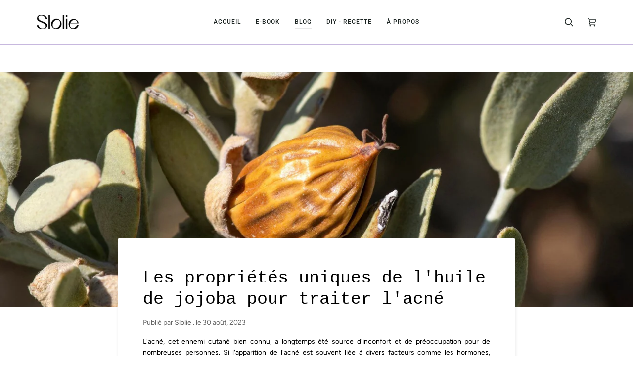

--- FILE ---
content_type: text/html; charset=utf-8
request_url: https://www.slolie.fr/blogs/blog/huile-de-jojoba-contre-acne
body_size: 41420
content:
<!doctype html>




<html class="no-js" lang="fr" ><head>
 
<!-- Google tag (gtag.js) -->
<script async src="https://www.googletagmanager.com/gtag/js?id=G-NHJXSK6ERY"></script>
<script>
  <script async src="https://pagead2.googlesyndication.com/pagead/js/adsbygoogle.js?client=ca-pub-4860111725336436"
     crossorigin="anonymous">
</script>


  <!-- Hotjar Tracking Code for my site -->
<script>
    (function(h,o,t,j,a,r){
        h.hj=h.hj||function(){(h.hj.q=h.hj.q||[]).push(arguments)};
        h._hjSettings={hjid:3673248,hjsv:6};
        a=o.getElementsByTagName('head')[0];
        r=o.createElement('script');r.async=1;
        r.src=t+h._hjSettings.hjid+j+h._hjSettings.hjsv;
        a.appendChild(r);
    })(window,document,'https://static.hotjar.com/c/hotjar-','.js?sv=');
</script>


  <script>
window.axeptioSettings = {
  clientId: "60368ca8515cfb2a3c2c5d8c",
};
 
(function(d, s) {
  var t = d.getElementsByTagName(s)[0], e = d.createElement(s);
  e.async = true; e.src = "//static.axept.io/sdk.js";
  t.parentNode.insertBefore(e, t);
})(document, "script");
</script>
  



  <meta charset="utf-8">
  <meta http-equiv="X-UA-Compatible" content="IE=edge,chrome=1">
  <meta name="viewport" content="width=device-width,initial-scale=1,viewport-fit=cover">
  <meta name="theme-color" content="#c7b8de"><link rel="canonical" href="https://www.slolie.fr/blogs/blog/huile-de-jojoba-contre-acne"><!-- ======================= Pipeline Theme V6.5.1 ========================= -->

  <link rel="preconnect" href="https://cdn.shopify.com" crossorigin>
  <link rel="preconnect" href="https://fonts.shopify.com" crossorigin>
  <link rel="preconnect" href="https://monorail-edge.shopifysvc.com" crossorigin>


  <link rel="preload" href="//www.slolie.fr/cdn/shop/t/9/assets/lazysizes.js?v=111431644619468174291679607478" as="script">
  <link rel="preload" href="//www.slolie.fr/cdn/shop/t/9/assets/vendor.js?v=131139509784942254651679607478" as="script">
  <link rel="preload" href="//www.slolie.fr/cdn/shop/t/9/assets/theme.js?v=55005270439858887571679607478" as="script">
  <link rel="preload" href="//www.slolie.fr/cdn/shop/t/9/assets/theme.css?v=2322477754041191751694078141" as="style"><link rel="shortcut icon" href="//www.slolie.fr/cdn/shop/files/Favicon_32x32.jpg?v=1679416963" type="image/png"><!-- Title and description ================================================ -->
  
  <title>
    

    Les propriétés uniques de l&#39;huile de jojoba pour traiter l&#39;acné
&ndash; Les Remèdes de Grand-mère

  </title><meta name="description" content="L&#39;acné, cet ennemi cutané bien connu, a longtemps été source d&#39;inconfort et de préoccupation pour de nombreuses personnes. Si l&#39;apparition de l&#39;acné est souvent liée à divers facteurs comme les hormones, l&#39;alimentation ou le stress, la quête d&#39;un remède efficace et naturel demeure constante. Dans ce contexte, l&#39;huile d">
  <!-- /snippets/social-meta-tags.liquid --><meta property="og:site_name" content="Les Remèdes de Grand-mère">
<meta property="og:url" content="https://www.slolie.fr/blogs/blog/huile-de-jojoba-contre-acne">
<meta property="og:title" content="Les propriétés uniques de l'huile de jojoba pour traiter l'acné">
<meta property="og:type" content="article">
<meta property="og:description" content="Les propriétés uniques de cette huile, ou plutôt de cette cire liquide, et son potentiel dans la lutte contre l'acné."><meta property="og:image" content="http://www.slolie.fr/cdn/shop/articles/les-proprietes-uniques-de-lhuile-de-jojoba-pour-traiter-lacne-506026.jpg?v=1693404763">
      <meta property="og:image:secure_url" content="https://www.slolie.fr/cdn/shop/articles/les-proprietes-uniques-de-lhuile-de-jojoba-pour-traiter-lacne-506026.jpg?v=1693404763">
      <meta property="og:image:height" content="1538">
      <meta property="og:image:width" content="2212">


<meta name="twitter:site" content="@">
<meta name="twitter:card" content="summary_large_image">
<meta name="twitter:title" content="Les propriétés uniques de l'huile de jojoba pour traiter l'acné">
<meta name="twitter:description" content="Les propriétés uniques de cette huile, ou plutôt de cette cire liquide, et son potentiel dans la lutte contre l'acné."><!-- CSS ================================================================== -->

  <link href="//www.slolie.fr/cdn/shop/t/9/assets/font-settings.css?v=83906790413492792771759333202" rel="stylesheet" type="text/css" media="all" />

  <!-- /snippets/css-variables.liquid -->


<style data-shopify>

:root {
/* ================ Layout Variables ================ */






--LAYOUT-WIDTH: 1200px;
--LAYOUT-GUTTER: 17px;
--LAYOUT-GUTTER-OFFSET: -17px;
--NAV-GUTTER: 15px;
--LAYOUT-OUTER: 34px;

/* ================ Product video ================ */

--COLOR-VIDEO-BG: #f2f2f2;


/* ================ Color Variables ================ */

/* === Backgrounds ===*/
--COLOR-BG: #fff;
--COLOR-BG-ACCENT: #f5f5f5;

/* === Text colors ===*/
--COLOR-TEXT-DARK: #000000;
--COLOR-TEXT: #1d2523;
--COLOR-TEXT-LIGHT: #616665;

/* === Bright color ===*/
--COLOR-PRIMARY: #c7b8de;
--COLOR-PRIMARY-HOVER: #9a76d4;
--COLOR-PRIMARY-FADE: rgba(199, 184, 222, 0.05);
--COLOR-PRIMARY-FADE-HOVER: rgba(199, 184, 222, 0.1);--COLOR-PRIMARY-OPPOSITE: #000000;

/* === Secondary/link Color ===*/
--COLOR-SECONDARY: #c7b8de;
--COLOR-SECONDARY-HOVER: #9a76d4;
--COLOR-SECONDARY-FADE: rgba(199, 184, 222, 0.05);
--COLOR-SECONDARY-FADE-HOVER: rgba(199, 184, 222, 0.1);--COLOR-SECONDARY-OPPOSITE: #000000;

/* === Shades of grey ===*/
--COLOR-A5:  rgba(29, 37, 35, 0.05);
--COLOR-A10: rgba(29, 37, 35, 0.1);
--COLOR-A20: rgba(29, 37, 35, 0.2);
--COLOR-A35: rgba(29, 37, 35, 0.35);
--COLOR-A50: rgba(29, 37, 35, 0.5);
--COLOR-A80: rgba(29, 37, 35, 0.8);
--COLOR-A90: rgba(29, 37, 35, 0.9);
--COLOR-A95: rgba(29, 37, 35, 0.95);


/* ================ Inverted Color Variables ================ */

--INVERSE-BG: #1d2523;
--INVERSE-BG-ACCENT: #c7b8de;

/* === Text colors ===*/
--INVERSE-TEXT-DARK: #ffffff;
--INVERSE-TEXT: #ffffff;
--INVERSE-TEXT-LIGHT: #bbbebd;

/* === Bright color ===*/
--INVERSE-PRIMARY: #fcfaf7;
--INVERSE-PRIMARY-HOVER: #efd7b7;
--INVERSE-PRIMARY-FADE: rgba(252, 250, 247, 0.05);
--INVERSE-PRIMARY-FADE-HOVER: rgba(252, 250, 247, 0.1);--INVERSE-PRIMARY-OPPOSITE: #0b0804;


/* === Second Color ===*/
--INVERSE-SECONDARY: #c7b8de;
--INVERSE-SECONDARY-HOVER: #9a76d4;
--INVERSE-SECONDARY-FADE: rgba(199, 184, 222, 0.05);
--INVERSE-SECONDARY-FADE-HOVER: rgba(199, 184, 222, 0.1);--INVERSE-SECONDARY-OPPOSITE: #000000;


/* === Shades of grey ===*/
--INVERSE-A5:  rgba(255, 255, 255, 0.05);
--INVERSE-A10: rgba(255, 255, 255, 0.1);
--INVERSE-A20: rgba(255, 255, 255, 0.2);
--INVERSE-A35: rgba(255, 255, 255, 0.3);
--INVERSE-A80: rgba(255, 255, 255, 0.8);
--INVERSE-A90: rgba(255, 255, 255, 0.9);
--INVERSE-A95: rgba(255, 255, 255, 0.95);


/* ================ Bright Color Variables ================ */

--BRIGHT-BG: #d0e7d3;
--BRIGHT-BG-ACCENT: #ff4b00;

/* === Text colors ===*/
--BRIGHT-TEXT-DARK: #556c67;
--BRIGHT-TEXT: #1d2523;
--BRIGHT-TEXT-LIGHT: #535f58;

/* === Bright color ===*/
--BRIGHT-PRIMARY: #c7b8de;
--BRIGHT-PRIMARY-HOVER: #9a76d4;
--BRIGHT-PRIMARY-FADE: rgba(199, 184, 222, 0.05);
--BRIGHT-PRIMARY-FADE-HOVER: rgba(199, 184, 222, 0.1);--BRIGHT-PRIMARY-OPPOSITE: #000000;


/* === Second Color ===*/
--BRIGHT-SECONDARY: #c7b8de;
--BRIGHT-SECONDARY-HOVER: #9a76d4;
--BRIGHT-SECONDARY-FADE: rgba(199, 184, 222, 0.05);
--BRIGHT-SECONDARY-FADE-HOVER: rgba(199, 184, 222, 0.1);--BRIGHT-SECONDARY-OPPOSITE: #000000;


/* === Shades of grey ===*/
--BRIGHT-A5:  rgba(29, 37, 35, 0.05);
--BRIGHT-A10: rgba(29, 37, 35, 0.1);
--BRIGHT-A20: rgba(29, 37, 35, 0.2);
--BRIGHT-A35: rgba(29, 37, 35, 0.3);
--BRIGHT-A80: rgba(29, 37, 35, 0.8);
--BRIGHT-A90: rgba(29, 37, 35, 0.9);
--BRIGHT-A95: rgba(29, 37, 35, 0.95);


/* === Account Bar ===*/
--COLOR-ANNOUNCEMENT-BG: #c7b8de;
--COLOR-ANNOUNCEMENT-TEXT: #fffcf9;

/* === Nav and dropdown link background ===*/
--COLOR-NAV: #ffffff;
--COLOR-NAV-TEXT: #1d2523;
--COLOR-NAV-TEXT-DARK: #000000;
--COLOR-NAV-TEXT-LIGHT: #616665;
--COLOR-NAV-BORDER: #c7b8de;
--COLOR-NAV-A10: rgba(29, 37, 35, 0.1);
--COLOR-NAV-A50: rgba(29, 37, 35, 0.5);
--COLOR-HIGHLIGHT-LINK: #c7b8de;

/* === Site Footer ===*/
--COLOR-FOOTER-BG: #f5f5f5;
--COLOR-FOOTER-TEXT: #334641;
--COLOR-FOOTER-A5: rgba(51, 70, 65, 0.05);
--COLOR-FOOTER-A15: rgba(51, 70, 65, 0.15);
--COLOR-FOOTER-A90: rgba(51, 70, 65, 0.9);

/* === Sub-Footer ===*/
--COLOR-SUB-FOOTER-BG: #f5f5f5;
--COLOR-SUB-FOOTER-TEXT: #334641;
--COLOR-SUB-FOOTER-A5: rgba(51, 70, 65, 0.05);
--COLOR-SUB-FOOTER-A15: rgba(51, 70, 65, 0.15);
--COLOR-SUB-FOOTER-A90: rgba(51, 70, 65, 0.9);

/* === Products ===*/
--PRODUCT-GRID-ASPECT-RATIO: 110.0%;

/* === Product badges ===*/
--COLOR-BADGE: #ffffff;
--COLOR-BADGE-TEXT: #424242;
--COLOR-BADGE-TEXT-HOVER: #686868;
--COLOR-BADGE-HAIRLINE: #f6f6f6;

/* === Product item slider ===*/--COLOR-PRODUCT-SLIDER: #ffffff;--COLOR-PRODUCT-SLIDER-OPPOSITE: rgba(13, 13, 13, 0.06);/* === disabled form colors ===*/
--COLOR-DISABLED-BG: #e8e9e9;
--COLOR-DISABLED-TEXT: #b0b3b2;

--INVERSE-DISABLED-BG: #343b39;
--INVERSE-DISABLED-TEXT: #6c7170;

/* === Button Radius === */
--BUTTON-RADIUS: 3px;


/* ================ Typography ================ */

--FONT-STACK-BODY: Figtree, sans-serif;
--FONT-STYLE-BODY: normal;
--FONT-WEIGHT-BODY: 400;
--FONT-WEIGHT-BODY-BOLD: 500;
--FONT-ADJUST-BODY: 1.05;

--FONT-STACK-HEADING: "SF Mono", Menlo, Consolas, Monaco, Liberation Mono, Lucida Console, monospace, Apple Color Emoji, Segoe UI Emoji, Segoe UI Symbol;
--FONT-STYLE-HEADING: normal;
--FONT-WEIGHT-HEADING: 400;
--FONT-WEIGHT-HEADING-BOLD: 700;
--FONT-ADJUST-HEADING: 0.75;

  --FONT-HEADING-SPACE: normal;
  --FONT-HEADING-CAPS: none;


--FONT-STACK-ACCENT: Roboto, Menlo, Consolas, Monaco, Liberation Mono, Lucida Console, monospace, Apple Color Emoji, Segoe UI Emoji, Segoe UI Symbol;
--FONT-STYLE-ACCENT: normal;
--FONT-WEIGHT-ACCENT: 400;
--FONT-WEIGHT-ACCENT-BOLD: 500;
--FONT-ADJUST-ACCENT: 1.0;
--FONT-SPACING-ACCENT: 1px;

--FONT-STACK-NAV: Roboto, sans-serif;
--FONT-STYLE-NAV: normal;
--FONT-ADJUST-NAV: 1.0;

--FONT-WEIGHT-NAV: 400;
--FONT-WEIGHT-NAV-BOLD: 500;

  --FONT-WEIGHT-NAV: var(--FONT-WEIGHT-NAV-BOLD);


--ICO-SELECT: url('//www.slolie.fr/cdn/shop/t/9/assets/ico-select.svg?v=110775817103555067291687252134');

/* ================ Photo correction ================ */
--PHOTO-CORRECTION: 100%;


  <!-- /snippets/css-variables-contrast.liquid -->



--COLOR-TEXT-DARK: #000000;
--COLOR-TEXT:#000000;
--COLOR-TEXT-LIGHT: #1d2523;

--INVERSE-TEXT-DARK: #ffffff;
--INVERSE-TEXT: #ffffff;
--INVERSE-TEXT-LIGHT: #ffffff;


}

</style>


  <link href="//www.slolie.fr/cdn/shop/t/9/assets/theme.css?v=2322477754041191751694078141" rel="stylesheet" type="text/css" media="all" />

  <script>
    document.documentElement.className = document.documentElement.className.replace('no-js', 'js');

    
      document.documentElement.classList.add('aos-initialized');let root = '/';
    if (root[root.length - 1] !== '/') {
      root = `${root}/`;
    }
    var theme = {
      routes: {
        root_url: root,
        cart: '/cart',
        cart_add_url: '/cart/add',
        product_recommendations_url: '/recommendations/products',
        account_addresses_url: '/account/addresses'
      },
      state: {
        cartOpen: null,
      },
      sizes: {
        small: 480,
        medium: 768,
        large: 1100,
        widescreen: 1400
      },
      keyboardKeys: {
        TAB: 9,
        ENTER: 13,
        ESCAPE: 27,
        SPACE: 32,
        LEFTARROW: 37,
        RIGHTARROW: 39
      },
      assets: {
        photoswipe: '//www.slolie.fr/cdn/shop/t/9/assets/photoswipe.js?v=162613001030112971491679607478',
        smoothscroll: '//www.slolie.fr/cdn/shop/t/9/assets/smoothscroll.js?v=37906625415260927261679607478',
        swatches: '//www.slolie.fr/cdn/shop/t/9/assets/swatches.json?v=154940297821828866241679607478',
        noImage: '//www.slolie.fr/cdn/shopifycloud/storefront/assets/no-image-2048-a2addb12.gif',
        base: '//www.slolie.fr/cdn/shop/t/9/assets/'
      },
      strings: {
        swatchesKey: "Couleur",
        addToCart: "Ajouter au panier",
        estimateShipping: "Estimation des frais de port",
        noShippingAvailable: "Nous ne livrons pas à cette destination pour le moment:",
        free: "Gratuite",
        from: "À partir de",
        preOrder: "Pré-commander",
        soldOut: "Épuisé",
        sale: "Réduction",
        subscription: "Abonnement",
        unavailable: "Non disponible",
        unitPrice: "Prix ​​unitaire",
        unitPriceSeparator: "par",
        stockout: "Tout le stock disponible est dans le panier",
        products: "Produits",
        pages: "Pages",
        collections: "Collections",
        resultsFor: "Résultats pour",
        noResultsFor: "Aucun résultat pour",
        articles: "Articles",
        successMessage: "Lien copié dans le presse-papiers",
      },
      settings: {
        badge_sale_type: "dollar",
        search_products: true,
        search_collections: true,
        search_pages: true,
        search_articles: true,
        animate_hover: true,
        animate_scroll: true,
        show_locale_desktop: null,
        show_locale_mobile: null,
        show_currency_desktop: null,
        show_currency_mobile: null,
        currency_select_type: "currency",
        currency_code_enable: false,
        excluded_collections_strict: ["all"," frontpage"],
        excluded_collections: ["sibling"]
      },
      info: {
        name: 'pipeline'
      },
      version: '6.5.1',
      moneyFormat: "€{{amount_with_comma_separator}}",
      shopCurrency: "EUR",
      currencyCode: "EUR"
    }
    let windowInnerHeight = window.innerHeight;
    document.documentElement.style.setProperty('--full-screen', `${windowInnerHeight}px`);
    document.documentElement.style.setProperty('--three-quarters', `${windowInnerHeight * 0.75}px`);
    document.documentElement.style.setProperty('--two-thirds', `${windowInnerHeight * 0.66}px`);
    document.documentElement.style.setProperty('--one-half', `${windowInnerHeight * 0.5}px`);
    document.documentElement.style.setProperty('--one-third', `${windowInnerHeight * 0.33}px`);
    document.documentElement.style.setProperty('--one-fifth', `${windowInnerHeight * 0.2}px`);

    window.lazySizesConfig = window.lazySizesConfig || {};
    window.lazySizesConfig.loadHidden = false;
    window.isRTL = document.documentElement.getAttribute('dir') === 'rtl';
  </script><!-- Theme Javascript ============================================================== -->
  <script src="//www.slolie.fr/cdn/shop/t/9/assets/lazysizes.js?v=111431644619468174291679607478" async="async"></script>
  <script src="//www.slolie.fr/cdn/shop/t/9/assets/vendor.js?v=131139509784942254651679607478" defer="defer"></script>
  <script src="//www.slolie.fr/cdn/shop/t/9/assets/theme.js?v=55005270439858887571679607478" defer="defer"></script>

  <script>
    (function () {
      function onPageShowEvents() {
        if ('requestIdleCallback' in window) {
          requestIdleCallback(initCartEvent, { timeout: 500 })
        } else {
          initCartEvent()
        }
        function initCartEvent(){
          window.fetch(window.theme.routes.cart + '.js')
          .then((response) => {
            if(!response.ok){
              throw {status: response.statusText};
            }
            return response.json();
          })
          .then((response) => {
            document.dispatchEvent(new CustomEvent('theme:cart:change', {
              detail: {
                cart: response,
              },
              bubbles: true,
            }));
            return response;
          })
          .catch((e) => {
            console.error(e);
          });
        }
      };
      window.onpageshow = onPageShowEvents;
    })();
  </script>

  <script type="text/javascript">
    if (window.MSInputMethodContext && document.documentMode) {
      var scripts = document.getElementsByTagName('script')[0];
      var polyfill = document.createElement("script");
      polyfill.defer = true;
      polyfill.src = "//www.slolie.fr/cdn/shop/t/9/assets/ie11.js?v=144489047535103983231679607478";

      scripts.parentNode.insertBefore(polyfill, scripts);
    }
  </script>

  <!-- Shopify app scripts =========================================================== -->
  <script>window.performance && window.performance.mark && window.performance.mark('shopify.content_for_header.start');</script><meta name="google-site-verification" content="EL_1eYlkhgNd_ncJvaMGlsLh3meIlIO5lTEELStcJdw">
<meta id="shopify-digital-wallet" name="shopify-digital-wallet" content="/55440801947/digital_wallets/dialog">
<meta name="shopify-checkout-api-token" content="13e8331669a59791a005027b0eba8258">
<link rel="alternate" type="application/atom+xml" title="Feed" href="/blogs/blog.atom" />
<script async="async" src="/checkouts/internal/preloads.js?locale=fr-FR"></script>
<link rel="preconnect" href="https://shop.app" crossorigin="anonymous">
<script async="async" src="https://shop.app/checkouts/internal/preloads.js?locale=fr-FR&shop_id=55440801947" crossorigin="anonymous"></script>
<script id="apple-pay-shop-capabilities" type="application/json">{"shopId":55440801947,"countryCode":"CH","currencyCode":"EUR","merchantCapabilities":["supports3DS"],"merchantId":"gid:\/\/shopify\/Shop\/55440801947","merchantName":"Les Remèdes de Grand-mère","requiredBillingContactFields":["postalAddress","email"],"requiredShippingContactFields":["postalAddress","email"],"shippingType":"shipping","supportedNetworks":["visa","masterCard","amex"],"total":{"type":"pending","label":"Les Remèdes de Grand-mère","amount":"1.00"},"shopifyPaymentsEnabled":true,"supportsSubscriptions":true}</script>
<script id="shopify-features" type="application/json">{"accessToken":"13e8331669a59791a005027b0eba8258","betas":["rich-media-storefront-analytics"],"domain":"www.slolie.fr","predictiveSearch":true,"shopId":55440801947,"locale":"fr"}</script>
<script>var Shopify = Shopify || {};
Shopify.shop = "slolie-fr.myshopify.com";
Shopify.locale = "fr";
Shopify.currency = {"active":"EUR","rate":"1.0"};
Shopify.country = "FR";
Shopify.theme = {"name":"Pipeline - LIVE","id":130953412763,"schema_name":"Pipeline","schema_version":"6.5.1","theme_store_id":739,"role":"main"};
Shopify.theme.handle = "null";
Shopify.theme.style = {"id":null,"handle":null};
Shopify.cdnHost = "www.slolie.fr/cdn";
Shopify.routes = Shopify.routes || {};
Shopify.routes.root = "/";</script>
<script type="module">!function(o){(o.Shopify=o.Shopify||{}).modules=!0}(window);</script>
<script>!function(o){function n(){var o=[];function n(){o.push(Array.prototype.slice.apply(arguments))}return n.q=o,n}var t=o.Shopify=o.Shopify||{};t.loadFeatures=n(),t.autoloadFeatures=n()}(window);</script>
<script>
  window.ShopifyPay = window.ShopifyPay || {};
  window.ShopifyPay.apiHost = "shop.app\/pay";
  window.ShopifyPay.redirectState = null;
</script>
<script id="shop-js-analytics" type="application/json">{"pageType":"article"}</script>
<script defer="defer" async type="module" src="//www.slolie.fr/cdn/shopifycloud/shop-js/modules/v2/client.init-shop-cart-sync_D53yOFxz.fr.esm.js"></script>
<script defer="defer" async type="module" src="//www.slolie.fr/cdn/shopifycloud/shop-js/modules/v2/chunk.common_OlNb1LrD.esm.js"></script>
<script type="module">
  await import("//www.slolie.fr/cdn/shopifycloud/shop-js/modules/v2/client.init-shop-cart-sync_D53yOFxz.fr.esm.js");
await import("//www.slolie.fr/cdn/shopifycloud/shop-js/modules/v2/chunk.common_OlNb1LrD.esm.js");

  window.Shopify.SignInWithShop?.initShopCartSync?.({"fedCMEnabled":true,"windoidEnabled":true});

</script>
<script>
  window.Shopify = window.Shopify || {};
  if (!window.Shopify.featureAssets) window.Shopify.featureAssets = {};
  window.Shopify.featureAssets['shop-js'] = {"shop-cart-sync":["modules/v2/client.shop-cart-sync_9s2s4peO.fr.esm.js","modules/v2/chunk.common_OlNb1LrD.esm.js"],"shop-button":["modules/v2/client.shop-button_1XNfoHMe.fr.esm.js","modules/v2/chunk.common_OlNb1LrD.esm.js"],"init-fed-cm":["modules/v2/client.init-fed-cm_3aQ5XN-H.fr.esm.js","modules/v2/chunk.common_OlNb1LrD.esm.js"],"init-windoid":["modules/v2/client.init-windoid_DyanP_bO.fr.esm.js","modules/v2/chunk.common_OlNb1LrD.esm.js"],"shop-toast-manager":["modules/v2/client.shop-toast-manager_DwFjCuwV.fr.esm.js","modules/v2/chunk.common_OlNb1LrD.esm.js"],"shop-cash-offers":["modules/v2/client.shop-cash-offers_BH02bMhF.fr.esm.js","modules/v2/chunk.common_OlNb1LrD.esm.js","modules/v2/chunk.modal_DWvqRQ7T.esm.js"],"avatar":["modules/v2/client.avatar_BTnouDA3.fr.esm.js"],"init-shop-email-lookup-coordinator":["modules/v2/client.init-shop-email-lookup-coordinator_CkkIe3et.fr.esm.js","modules/v2/chunk.common_OlNb1LrD.esm.js"],"init-shop-cart-sync":["modules/v2/client.init-shop-cart-sync_D53yOFxz.fr.esm.js","modules/v2/chunk.common_OlNb1LrD.esm.js"],"pay-button":["modules/v2/client.pay-button_30tlKVQu.fr.esm.js","modules/v2/chunk.common_OlNb1LrD.esm.js"],"init-customer-accounts-sign-up":["modules/v2/client.init-customer-accounts-sign-up_DZhziv5q.fr.esm.js","modules/v2/client.shop-login-button_sKcs-Gni.fr.esm.js","modules/v2/chunk.common_OlNb1LrD.esm.js","modules/v2/chunk.modal_DWvqRQ7T.esm.js"],"init-shop-for-new-customer-accounts":["modules/v2/client.init-shop-for-new-customer-accounts_DprS7ciO.fr.esm.js","modules/v2/client.shop-login-button_sKcs-Gni.fr.esm.js","modules/v2/chunk.common_OlNb1LrD.esm.js","modules/v2/chunk.modal_DWvqRQ7T.esm.js"],"checkout-modal":["modules/v2/client.checkout-modal_DP1XxtnB.fr.esm.js","modules/v2/chunk.common_OlNb1LrD.esm.js","modules/v2/chunk.modal_DWvqRQ7T.esm.js"],"init-customer-accounts":["modules/v2/client.init-customer-accounts_BfaLhlQD.fr.esm.js","modules/v2/client.shop-login-button_sKcs-Gni.fr.esm.js","modules/v2/chunk.common_OlNb1LrD.esm.js","modules/v2/chunk.modal_DWvqRQ7T.esm.js"],"shop-login-button":["modules/v2/client.shop-login-button_sKcs-Gni.fr.esm.js","modules/v2/chunk.common_OlNb1LrD.esm.js","modules/v2/chunk.modal_DWvqRQ7T.esm.js"],"shop-login":["modules/v2/client.shop-login_Daq45n3j.fr.esm.js","modules/v2/chunk.common_OlNb1LrD.esm.js","modules/v2/chunk.modal_DWvqRQ7T.esm.js"],"shop-follow-button":["modules/v2/client.shop-follow-button_BbMaedJD.fr.esm.js","modules/v2/chunk.common_OlNb1LrD.esm.js","modules/v2/chunk.modal_DWvqRQ7T.esm.js"],"lead-capture":["modules/v2/client.lead-capture_BPNTM8xO.fr.esm.js","modules/v2/chunk.common_OlNb1LrD.esm.js","modules/v2/chunk.modal_DWvqRQ7T.esm.js"],"payment-terms":["modules/v2/client.payment-terms_cqKTpc1T.fr.esm.js","modules/v2/chunk.common_OlNb1LrD.esm.js","modules/v2/chunk.modal_DWvqRQ7T.esm.js"]};
</script>
<script>(function() {
  var isLoaded = false;
  function asyncLoad() {
    if (isLoaded) return;
    isLoaded = true;
    var urls = ["https:\/\/cdn.shopify.com\/s\/files\/1\/0597\/3783\/3627\/files\/tpsectioninstall.min.js?v=1738634779\u0026t=tapita-section-script-tags\u0026shop=slolie-fr.myshopify.com"];
    for (var i = 0; i < urls.length; i++) {
      var s = document.createElement('script');
      s.type = 'text/javascript';
      s.async = true;
      s.src = urls[i];
      var x = document.getElementsByTagName('script')[0];
      x.parentNode.insertBefore(s, x);
    }
  };
  if(window.attachEvent) {
    window.attachEvent('onload', asyncLoad);
  } else {
    window.addEventListener('load', asyncLoad, false);
  }
})();</script>
<script id="__st">var __st={"a":55440801947,"offset":3600,"reqid":"299d2091-1d61-4540-b7e7-758b54354e12-1762056953","pageurl":"www.slolie.fr\/blogs\/blog\/huile-de-jojoba-contre-acne","s":"articles-606716723545","u":"4a856de84af5","p":"article","rtyp":"article","rid":606716723545};</script>
<script>window.ShopifyPaypalV4VisibilityTracking = true;</script>
<script id="captcha-bootstrap">!function(){'use strict';const t='contact',e='account',n='new_comment',o=[[t,t],['blogs',n],['comments',n],[t,'customer']],c=[[e,'customer_login'],[e,'guest_login'],[e,'recover_customer_password'],[e,'create_customer']],r=t=>t.map((([t,e])=>`form[action*='/${t}']:not([data-nocaptcha='true']) input[name='form_type'][value='${e}']`)).join(','),a=t=>()=>t?[...document.querySelectorAll(t)].map((t=>t.form)):[];function s(){const t=[...o],e=r(t);return a(e)}const i='password',u='form_key',d=['recaptcha-v3-token','g-recaptcha-response','h-captcha-response',i],f=()=>{try{return window.sessionStorage}catch{return}},m='__shopify_v',_=t=>t.elements[u];function p(t,e,n=!1){try{const o=window.sessionStorage,c=JSON.parse(o.getItem(e)),{data:r}=function(t){const{data:e,action:n}=t;return t[m]||n?{data:e,action:n}:{data:t,action:n}}(c);for(const[e,n]of Object.entries(r))t.elements[e]&&(t.elements[e].value=n);n&&o.removeItem(e)}catch(o){console.error('form repopulation failed',{error:o})}}const l='form_type',E='cptcha';function T(t){t.dataset[E]=!0}const w=window,h=w.document,L='Shopify',v='ce_forms',y='captcha';let A=!1;((t,e)=>{const n=(g='f06e6c50-85a8-45c8-87d0-21a2b65856fe',I='https://cdn.shopify.com/shopifycloud/storefront-forms-hcaptcha/ce_storefront_forms_captcha_hcaptcha.v1.5.2.iife.js',D={infoText:'Protégé par hCaptcha',privacyText:'Confidentialité',termsText:'Conditions'},(t,e,n)=>{const o=w[L][v],c=o.bindForm;if(c)return c(t,g,e,D).then(n);var r;o.q.push([[t,g,e,D],n]),r=I,A||(h.body.append(Object.assign(h.createElement('script'),{id:'captcha-provider',async:!0,src:r})),A=!0)});var g,I,D;w[L]=w[L]||{},w[L][v]=w[L][v]||{},w[L][v].q=[],w[L][y]=w[L][y]||{},w[L][y].protect=function(t,e){n(t,void 0,e),T(t)},Object.freeze(w[L][y]),function(t,e,n,w,h,L){const[v,y,A,g]=function(t,e,n){const i=e?o:[],u=t?c:[],d=[...i,...u],f=r(d),m=r(i),_=r(d.filter((([t,e])=>n.includes(e))));return[a(f),a(m),a(_),s()]}(w,h,L),I=t=>{const e=t.target;return e instanceof HTMLFormElement?e:e&&e.form},D=t=>v().includes(t);t.addEventListener('submit',(t=>{const e=I(t);if(!e)return;const n=D(e)&&!e.dataset.hcaptchaBound&&!e.dataset.recaptchaBound,o=_(e),c=g().includes(e)&&(!o||!o.value);(n||c)&&t.preventDefault(),c&&!n&&(function(t){try{if(!f())return;!function(t){const e=f();if(!e)return;const n=_(t);if(!n)return;const o=n.value;o&&e.removeItem(o)}(t);const e=Array.from(Array(32),(()=>Math.random().toString(36)[2])).join('');!function(t,e){_(t)||t.append(Object.assign(document.createElement('input'),{type:'hidden',name:u})),t.elements[u].value=e}(t,e),function(t,e){const n=f();if(!n)return;const o=[...t.querySelectorAll(`input[type='${i}']`)].map((({name:t})=>t)),c=[...d,...o],r={};for(const[a,s]of new FormData(t).entries())c.includes(a)||(r[a]=s);n.setItem(e,JSON.stringify({[m]:1,action:t.action,data:r}))}(t,e)}catch(e){console.error('failed to persist form',e)}}(e),e.submit())}));const S=(t,e)=>{t&&!t.dataset[E]&&(n(t,e.some((e=>e===t))),T(t))};for(const o of['focusin','change'])t.addEventListener(o,(t=>{const e=I(t);D(e)&&S(e,y())}));const B=e.get('form_key'),M=e.get(l),P=B&&M;t.addEventListener('DOMContentLoaded',(()=>{const t=y();if(P)for(const e of t)e.elements[l].value===M&&p(e,B);[...new Set([...A(),...v().filter((t=>'true'===t.dataset.shopifyCaptcha))])].forEach((e=>S(e,t)))}))}(h,new URLSearchParams(w.location.search),n,t,e,['guest_login'])})(!0,!0)}();</script>
<script integrity="sha256-52AcMU7V7pcBOXWImdc/TAGTFKeNjmkeM1Pvks/DTgc=" data-source-attribution="shopify.loadfeatures" defer="defer" src="//www.slolie.fr/cdn/shopifycloud/storefront/assets/storefront/load_feature-81c60534.js" crossorigin="anonymous"></script>
<script crossorigin="anonymous" defer="defer" src="//www.slolie.fr/cdn/shopifycloud/storefront/assets/shopify_pay/storefront-65b4c6d7.js?v=20250812"></script>
<script data-source-attribution="shopify.dynamic_checkout.dynamic.init">var Shopify=Shopify||{};Shopify.PaymentButton=Shopify.PaymentButton||{isStorefrontPortableWallets:!0,init:function(){window.Shopify.PaymentButton.init=function(){};var t=document.createElement("script");t.src="https://www.slolie.fr/cdn/shopifycloud/portable-wallets/latest/portable-wallets.fr.js",t.type="module",document.head.appendChild(t)}};
</script>
<script data-source-attribution="shopify.dynamic_checkout.buyer_consent">
  function portableWalletsHideBuyerConsent(e){var t=document.getElementById("shopify-buyer-consent"),n=document.getElementById("shopify-subscription-policy-button");t&&n&&(t.classList.add("hidden"),t.setAttribute("aria-hidden","true"),n.removeEventListener("click",e))}function portableWalletsShowBuyerConsent(e){var t=document.getElementById("shopify-buyer-consent"),n=document.getElementById("shopify-subscription-policy-button");t&&n&&(t.classList.remove("hidden"),t.removeAttribute("aria-hidden"),n.addEventListener("click",e))}window.Shopify?.PaymentButton&&(window.Shopify.PaymentButton.hideBuyerConsent=portableWalletsHideBuyerConsent,window.Shopify.PaymentButton.showBuyerConsent=portableWalletsShowBuyerConsent);
</script>
<script data-source-attribution="shopify.dynamic_checkout.cart.bootstrap">document.addEventListener("DOMContentLoaded",(function(){function t(){return document.querySelector("shopify-accelerated-checkout-cart, shopify-accelerated-checkout")}if(t())Shopify.PaymentButton.init();else{new MutationObserver((function(e,n){t()&&(Shopify.PaymentButton.init(),n.disconnect())})).observe(document.body,{childList:!0,subtree:!0})}}));
</script>
<script id='scb4127' type='text/javascript' async='' src='https://www.slolie.fr/cdn/shopifycloud/privacy-banner/storefront-banner.js'></script><link id="shopify-accelerated-checkout-styles" rel="stylesheet" media="screen" href="https://www.slolie.fr/cdn/shopifycloud/portable-wallets/latest/accelerated-checkout-backwards-compat.css" crossorigin="anonymous">
<style id="shopify-accelerated-checkout-cart">
        #shopify-buyer-consent {
  margin-top: 1em;
  display: inline-block;
  width: 100%;
}

#shopify-buyer-consent.hidden {
  display: none;
}

#shopify-subscription-policy-button {
  background: none;
  border: none;
  padding: 0;
  text-decoration: underline;
  font-size: inherit;
  cursor: pointer;
}

#shopify-subscription-policy-button::before {
  box-shadow: none;
}

      </style>

<script>window.performance && window.performance.mark && window.performance.mark('shopify.content_for_header.end');</script>
<script type="text/javascript">
  window.Rivo = window.Rivo || {};
  window.Rivo.common = window.Rivo.common || {};
  window.Rivo.common.shop = {
    permanent_domain: 'slolie-fr.myshopify.com',
    currency: "EUR",
    money_format: "€{{amount_with_comma_separator}}",
    id: 55440801947
  };
  

  window.Rivo.common.template = 'article';
  window.Rivo.common.cart = {};
  window.Rivo.common.vapid_public_key = "BO5RJ2FA8w6MW2Qt1_MKSFtoVpVjUMLYkHb2arb7zZxEaYGTMuLvmZGabSHj8q0EwlzLWBAcAU_0z-z9Xps8kF8=";
  window.Rivo.global_config = {"asset_urls":{"loy":{"init_js":"https:\/\/cdn.shopify.com\/s\/files\/1\/0194\/1736\/6592\/t\/1\/assets\/ba_loy_init.js?v=1679433592","widget_js":"https:\/\/cdn.shopify.com\/s\/files\/1\/0194\/1736\/6592\/t\/1\/assets\/ba_loy_widget.js?v=1679433594","widget_css":"https:\/\/cdn.shopify.com\/s\/files\/1\/0194\/1736\/6592\/t\/1\/assets\/ba_loy_widget.css?v=1673976822","page_init_js":"https:\/\/cdn.shopify.com\/s\/files\/1\/0194\/1736\/6592\/t\/1\/assets\/ba_loy_page_init.js?v=1679433596","page_widget_js":"https:\/\/cdn.shopify.com\/s\/files\/1\/0194\/1736\/6592\/t\/1\/assets\/ba_loy_page_widget.js?v=1679433597","page_widget_css":"https:\/\/cdn.shopify.com\/s\/files\/1\/0194\/1736\/6592\/t\/1\/assets\/ba_loy_page.css?v=1673976829","page_preview_js":"\/assets\/msg\/loy_page_preview.js"},"rev":{"init_js":"https:\/\/cdn.shopify.com\/s\/files\/1\/0194\/1736\/6592\/t\/1\/assets\/ba_rev_init.js?v=1679334136","widget_js":"https:\/\/cdn.shopify.com\/s\/files\/1\/0194\/1736\/6592\/t\/1\/assets\/ba_rev_widget.js?v=1679054861","modal_js":"https:\/\/cdn.shopify.com\/s\/files\/1\/0194\/1736\/6592\/t\/1\/assets\/ba_rev_modal.js?v=1679334138","widget_css":"https:\/\/cdn.shopify.com\/s\/files\/1\/0194\/1736\/6592\/t\/1\/assets\/ba_rev_widget.css?v=1679334142","modal_css":"https:\/\/cdn.shopify.com\/s\/files\/1\/0194\/1736\/6592\/t\/1\/assets\/ba_rev_modal.css?v=1679085810"},"pu":{"init_js":"https:\/\/cdn.shopify.com\/s\/files\/1\/0194\/1736\/6592\/t\/1\/assets\/ba_pu_init.js?v=1635877170"},"widgets":{"init_js":"https:\/\/cdn.shopify.com\/s\/files\/1\/0194\/1736\/6592\/t\/1\/assets\/ba_widget_init.js?v=1679055654","modal_js":"https:\/\/cdn.shopify.com\/s\/files\/1\/0194\/1736\/6592\/t\/1\/assets\/ba_widget_modal.js?v=1679055656","modal_css":"https:\/\/cdn.shopify.com\/s\/files\/1\/0194\/1736\/6592\/t\/1\/assets\/ba_widget_modal.css?v=1654723622"},"forms":{"init_js":"https:\/\/cdn.shopify.com\/s\/files\/1\/0194\/1736\/6592\/t\/1\/assets\/ba_forms_init.js?v=1679433601","widget_js":"https:\/\/cdn.shopify.com\/s\/files\/1\/0194\/1736\/6592\/t\/1\/assets\/ba_forms_widget.js?v=1679433603","forms_css":"https:\/\/cdn.shopify.com\/s\/files\/1\/0194\/1736\/6592\/t\/1\/assets\/ba_forms.css?v=1654711758"},"global":{"helper_js":"https:\/\/cdn.shopify.com\/s\/files\/1\/0194\/1736\/6592\/t\/1\/assets\/ba_tracking.js?v=1671714963"}},"proxy_paths":{"pu":"\/apps\/ba_fb_app","app_metrics":"\/apps\/ba_fb_app\/app_metrics","push_subscription":"\/apps\/ba_fb_app\/push"},"aat":["pu"],"pv":false,"sts":false,"bam":false,"base_money_format":"€{{amount_with_comma_separator}}"};

  



    window.Rivo.pu_config = {"push_prompt_cover_enabled":false,"push_prompt_cover_title":"One small step","push_prompt_cover_message":"Allow your browser to receive notifications","subscription_plan_exceeded_limits":false};

    window.Rivo.widgets_config = {"id":22482,"active":false,"frequency_limit_amount":1,"frequency_limit_time_unit":"days","background_image":{"position":"none","widget_background_preview_url":""},"initial_state":{"body":"Inscrivez-vous à notre newsletter pour recevoir votre code valable sur votre première commande. ","title":"5€ de réduction ✨","cta_text":"VERS MES 5€ DE REMISE","show_email":"true","action_text":"...","footer_text":"You are signing up to receive communication via email and can unsubscribe at any time.","dismiss_text":"Je ne veux pas de réduction","email_placeholder":"Votre adresse mail","phone_placeholder":"Phone Number","show_phone_number":"false"},"success_state":{"body":"Merci pour votre inscription ! Vous pouvez maintenant copier ce code valable sur votre première commande. ","title":"BIENVENUE 🎉","cta_text":"VOIR LA BOUTIQUE","cta_action":"dismiss","redirect_url":"https:\/\/www.slolie.fr\/","open_url_new_tab":"false"},"closed_state":{"action":"close_widget","font_size":"20","action_text":"GET 10% OFF","display_offset":"300","display_position":"left"},"error_state":{"submit_error":"Oups, il y a une erreur. Merci de réessayer plus tard !","invalid_email":"Merci d'entrer une adresse mail valide.","error_subscribing":"Oups, il y a une erreur. Merci de réessayer plus tard !","already_registered":"Vous êtes déjà abonnés à notre newsletter. ","invalid_phone_number":"Please enter valid phone number!"},"trigger":{"action":"on_timer","delay_in_seconds":"60"},"colors":{"link_color":"#4FC3F7","sticky_bar_bg":"#C62828","cta_font_color":"#000000","body_font_color":"#000","sticky_bar_text":"#fff","background_color":"#fff","error_text_color":"#ff2626","title_font_color":"#000","footer_font_color":"#bbb","dismiss_font_color":"#bbb","cta_background_color":"#fbf7ba","sticky_coupon_bar_bg":"#286ef8","error_text_background":"","sticky_coupon_bar_text":"#fff"},"sticky_coupon_bar":{"enabled":"false","message":"Don't forget to use your code"},"display_style":{"font":"Arial","size":"regular","align":"center"},"dismissable":true,"has_background":false,"opt_in_channels":["email"],"rules":[],"widget_css":".powered_by_rivo{\n  display: block;\n}\n.ba_widget_main_design {\n  background: #fff;\n}\n.ba_widget_content{text-align: center}\n.ba_widget_parent{\n  font-family: Arial;\n}\n.ba_widget_parent.background{\n}\n.ba_widget_left_content{\n}\n.ba_widget_right_content{\n}\n#ba_widget_cta_button:disabled{\n  background: #fbf7bacc;\n}\n#ba_widget_cta_button{\n  background: #fbf7ba;\n  color: #000000;\n}\n#ba_widget_cta_button:after {\n  background: #fbf7bae0;\n}\n.ba_initial_state_title, .ba_success_state_title{\n  color: #000;\n}\n.ba_initial_state_body, .ba_success_state_body{\n  color: #000;\n}\n.ba_initial_state_dismiss_text{\n  color: #bbb;\n}\n.ba_initial_state_footer_text, .ba_initial_state_sms_agreement{\n  color: #bbb;\n}\n.ba_widget_error{\n  color: #ff2626;\n  background: ;\n}\n.ba_link_color{\n  color: #4FC3F7;\n}\n","custom_css":null,"logo":null};

</script>


<script type="text/javascript">
  

  //Global snippet for Rivo
  //this is updated automatically - do not edit manually.

  function loadScript(src, defer, done) {
    var js = document.createElement('script');
    js.src = src;
    js.defer = defer;
    js.onload = function(){done();};
    js.onerror = function(){
      done(new Error('Failed to load script ' + src));
    };
    document.head.appendChild(js);
  }

  function browserSupportsAllFeatures() {
    return window.Promise && window.fetch && window.Symbol;
  }

  if (browserSupportsAllFeatures()) {
    main();
  } else {
    loadScript('https://polyfill-fastly.net/v3/polyfill.min.js?features=Promise,fetch', true, main);
  }

  function loadAppScripts(){


      loadScript(window.Rivo.global_config.asset_urls.pu.init_js, true, function(){});

      loadScript(window.Rivo.global_config.asset_urls.widgets.init_js, true, function(){});
  }

  function main(err) {
    //isolate the scope
    loadScript(window.Rivo.global_config.asset_urls.global.helper_js, false, loadAppScripts);
  }
</script>

<!-- BEGIN app block: shopify://apps/judge-me-reviews/blocks/judgeme_core/61ccd3b1-a9f2-4160-9fe9-4fec8413e5d8 --><!-- Start of Judge.me Core -->




<link rel="dns-prefetch" href="https://cdnwidget.judge.me">
<link rel="dns-prefetch" href="https://cdn.judge.me">
<link rel="dns-prefetch" href="https://cdn1.judge.me">
<link rel="dns-prefetch" href="https://api.judge.me">

<script data-cfasync='false' class='jdgm-settings-script'>window.jdgmSettings={"pagination":5,"disable_web_reviews":false,"badge_no_review_text":"Aucun avis","badge_n_reviews_text":"{{ n }} avis/avis","badge_star_color":"#c7b8de","hide_badge_preview_if_no_reviews":true,"badge_hide_text":false,"enforce_center_preview_badge":false,"widget_title":"Avis des clients","widget_open_form_text":"Écrire un avis","widget_close_form_text":"Annuler l'avis","widget_refresh_page_text":"Rafraîchir la page","widget_summary_text":"Basé sur {{ number_of_reviews }} avis","widget_no_review_text":"Aucun avis pour le moment","widget_name_field_text":"nom","widget_verified_name_field_text":"Nom vérifié (public)","widget_name_placeholder_text":"Entrez votre nom (public)","widget_required_field_error_text":"Ce champ est requis.","widget_email_field_text":"Email","widget_verified_email_field_text":"Email vérifié (privé, ne peut être modifié)","widget_email_placeholder_text":"Entrez votre email (privé)","widget_email_field_error_text":"Veuillez saisir une adresse email valide.","widget_rating_field_text":"Note","widget_review_title_field_text":"Titre de l'avis","widget_review_title_placeholder_text":"Donnez un titre à votre avis","widget_review_body_field_text":"Votre avis","widget_review_body_placeholder_text":"Écrivez vos commentaires ici","widget_pictures_field_text":"Image (facultatif)","widget_submit_review_text":"Soumettre l'Avis","widget_submit_verified_review_text":"Soumettre un avis vérifié","widget_submit_success_msg_with_auto_publish":"Nous vous remercions! Veuillez actualiser la page dans quelques instants pour voir votre avis. Vous pouvez supprimer ou modifier votre avis en vous connectant à \u003ca href='https://judge.me/login' target='_blank' rel='nofollow noopener'\u003eJudge.me\u003c/a\u003e","widget_submit_success_msg_no_auto_publish":"Nous vous remercions! Votre avis sera publié dès qu'il est approuvé par l'administrateur de la boutique. Vous pouvez supprimer ou modifier votre avis en vous connectant à \u003ca href='https://judge.me/login' target='_blank' rel='nofollow noopener'\u003eJudge.me\u003c/a\u003e","widget_show_default_reviews_out_of_total_text":"Affichage de {{ n_reviews_shown }} avis sur {{ n_reviews }}.","widget_show_all_link_text":"Afficher tout","widget_show_less_link_text":"Afficher moins","widget_author_said_text":"{{ reviewer_name }} a dit :","widget_days_text":"Il y a {{ n }} jours","widget_weeks_text":"Il y a {{ n }} semaine/semaine","widget_months_text":"Il y a {{ n }} mois/mois","widget_years_text":"Il y a {{ n }} année/années","widget_yesterday_text":"Hier","widget_today_text":"Aujourd'hui","widget_replied_text":"\u003e\u003e {{ shop_name }} a répondu :","widget_read_more_text":"Lire la suite","widget_rating_filter_see_all_text":"Voir tous les avis","widget_sorting_most_recent_text":"Le plus récent","widget_sorting_highest_rating_text":"Note la plus élevée","widget_sorting_lowest_rating_text":"Note la plus basse","widget_sorting_with_pictures_text":"Avec images seulement","widget_sorting_most_helpful_text":"Le plus utile","widget_open_question_form_text":"poser une question","widget_reviews_subtab_text":"Avis","widget_questions_subtab_text":"Questions","widget_question_label_text":"Question","widget_answer_label_text":"Réponse","widget_question_placeholder_text":"Écrivez votre question ici","widget_submit_question_text":"Soumettre une question","widget_question_submit_success_text":"Merci de votre question ! Nous vous aviserons une fois qu'il aura obtenu une réponse.","widget_star_color":"#c7b8de","verified_badge_text":"Vérifié","verified_badge_placement":"left-of-reviewer-name","widget_hide_border":false,"widget_social_share":false,"all_reviews_include_out_of_store_products":true,"all_reviews_out_of_store_text":"(hors boutique)","all_reviews_product_name_prefix_text":"sur","enable_review_pictures":true,"review_date_format":"timestamp","widget_product_reviews_subtab_text":"Avis sur Produits","widget_shop_reviews_subtab_text":"Avis sur Boutique","widget_sorting_pictures_first_text":"Photos en Premier","floating_tab_button_name":"★ Avis Judge.me","floating_tab_title":"Laissez nos clients parler de nous","floating_tab_url":"","floating_tab_url_enabled":false,"all_reviews_text_badge_text":"Les clients nous évaluent {{ shop.metafields.judgeme.all_reviews_rating | round: 1 }}/5 basé sur {{ shop.metafields.judgeme.all_reviews_count }} avis.","all_reviews_text_badge_text_branded_style":"{{ shop.metafields.judgeme.all_reviews_rating | round: 1 }} sur 5 étoiles basé sur {{ shop.metafields.judgeme.all_reviews_count }} avis","is_all_reviews_text_badge_a_link":true,"show_stars_for_all_reviews_text_badge":true,"all_reviews_text_badge_url":"https://www.slolie.fr/pages/avis","featured_carousel_title":"Les avis de nos clients","featured_carousel_count_text":"d'après {{ n }} avis","featured_carousel_url":"","featured_carousel_width":100,"featured_carousel_arrow_color":"#010101","verified_count_badge_url":"","widget_star_use_custom_color":true,"picture_reminder_submit_button":"Télécharger des photos","enable_review_videos":true,"mute_video_by_default":true,"widget_sorting_videos_first_text":"Vidéos en Premier","widget_review_pending_text":"en attente","featured_carousel_items_for_large_screen":4,"remove_microdata_snippet":true,"preview_badge_no_question_text":"Aucune question","preview_badge_n_question_text":"{{ number_of_questions }} question/questions","widget_search_bar_placeholder":"Rechercher des avis","widget_sorting_verified_only_text":"Vérifiés seulement","featured_carousel_theme":"aligned","featured_carousel_full_star_background":"#c7b8de","featured_carousel_more_reviews_button_text":"Read more reviews","featured_carousel_view_product_button_text":"Voir le produit","all_reviews_page_load_more_text":"Charger plus d'avis","widget_advanced_speed_features":5,"widget_public_name_text":"affiché publiquement comme","default_reviewer_name_has_non_latin":true,"widget_reviewer_anonymous":"Anonyme","medals_widget_title":"Médailles d'Avis Judge.me","medals_widget_use_monochromatic_version":true,"medals_widget_elements_color":"#050505","widget_invalid_yt_video_url_error_text":"Pas une URL de vidéo YouTube","widget_max_length_field_error_text":"Veuillez ne pas saisir plus de {0} caractères.","widget_verified_by_shop_text":"Vérifié par Shop","widget_load_with_code_splitting":true,"widget_ugc_title":"Fait par nous, partagé par vous","widget_ugc_subtitle":"Taguez-nous pour voir votre photo apparaître sur notre page","widget_ugc_arrows_color":"#ffffff","widget_ugc_primary_button_text":"Acheter maintenant","widget_ugc_secondary_button_text":"Charger plus","widget_ugc_reviews_button_text":"Voir les avis","widget_summary_average_rating_text":"{{ average_rating }} sur 5","widget_media_grid_title":"Photos et vidéos des clients","widget_media_grid_see_more_text":"Voir plus","widget_verified_by_judgeme_text":"Vérifié par Judge.me","widget_verified_by_judgeme_text_in_store_medals":"Verified by Judge.me","widget_media_field_exceed_quantity_message":"Désolé, nous ne pouvons accepter que {{ max_media }} pour un seul avis.","widget_media_field_exceed_limit_message":"{{ file_name }} est trop volumineux, veuillez sélectionner un {{ media_type }} inférieur à {{ size_limit }} Mo.","widget_review_submitted_text":"Avis soumis !","widget_question_submitted_text":"Question soumise !","widget_close_form_text_question":"Annuler","widget_write_your_answer_here_text":"Écrivez votre réponse ici","widget_show_collected_by_judgeme":false,"widget_collected_by_judgeme_text":"collecté par Judge.me","widget_load_more_text":"Charger plus","widget_full_review_text":"Revue complète","widget_read_more_reviews_text":"Lire plus d\u0026#39;avis","widget_read_questions_text":"Lire les questions","widget_questions_and_answers_text":"questions et réponses","widget_verified_by_text":"Vérifié par","widget_number_of_reviews_text":"{{ number_of_reviews }} avis","widget_back_button_text":"Retour","widget_next_button_text":"Suivant","widget_custom_forms_filter_button":"Filtres","how_reviews_are_collected":"Comment les avis sont-ils collectés ?","widget_gdpr_statement":"En soumettant votre avis, vous acceptez les \u003ca href='https://judge.me/terms' target='_blank' rel='nofollow noopener'\u003etermes et conditions de Judge.me\u003c/a\u003e et \u003ca href='https://judge.me/privacy' target='_blank' rel='nofollow noopener'\u003epolitique de confidentialité\u003c/a\u003e et les \u003ca href='https://judge.me/content-policy' target='_blank' rel='nofollow noopener'\u003epolitiques de contenu\u003c/a\u003e.","preview_badge_collection_page_install_preference":true,"preview_badge_product_page_install_preference":true,"review_widget_best_location":true,"platform":"shopify","branding_url":"https://judge.me/reviews","branding_text":"Propulsé par Judge.me","locale":"en","reply_name":"Slolie","widget_version":"2.1","footer":true,"autopublish":true,"review_dates":true,"enable_custom_form":false,"can_be_branded":false};</script> <style class='jdgm-settings-style'>.jdgm-xx{left:0}:not(.jdgm-prev-badge__stars)>.jdgm-star{color:#c7b8de}.jdgm-histogram .jdgm-star.jdgm-star{color:#c7b8de}.jdgm-preview-badge .jdgm-star.jdgm-star{color:#c7b8de}.jdgm-prev-badge[data-average-rating='0.00']{display:none !important}.jdgm-author-all-initials{display:none !important}.jdgm-author-last-initial{display:none !important}.jdgm-rev-widg__title{visibility:hidden}.jdgm-rev-widg__summary-text{visibility:hidden}.jdgm-prev-badge__text{visibility:hidden}.jdgm-rev__replier:before{content:'slolie.fr'}.jdgm-rev__prod-link-prefix:before{content:'sur'}.jdgm-rev__out-of-store-text:before{content:'(hors boutique)'}@media only screen and (min-width: 768px){.jdgm-rev__pics .jdgm-rev_all-rev-page-picture-separator,.jdgm-rev__pics .jdgm-rev__product-picture{display:none}}@media only screen and (max-width: 768px){.jdgm-rev__pics .jdgm-rev_all-rev-page-picture-separator,.jdgm-rev__pics .jdgm-rev__product-picture{display:none}}.jdgm-preview-badge[data-template="index"]{display:none !important}.jdgm-verified-count-badget[data-from-snippet="true"]{display:none !important}.jdgm-carousel-wrapper[data-from-snippet="true"]{display:none !important}.jdgm-all-reviews-text[data-from-snippet="true"]{display:none !important}.jdgm-medals-section[data-from-snippet="true"]{display:none !important}.jdgm-ugc-media-wrapper[data-from-snippet="true"]{display:none !important}
</style>

  
  
  
  <style class='jdgm-miracle-styles'>
  @-webkit-keyframes jdgm-spin{0%{-webkit-transform:rotate(0deg);-ms-transform:rotate(0deg);transform:rotate(0deg)}100%{-webkit-transform:rotate(359deg);-ms-transform:rotate(359deg);transform:rotate(359deg)}}@keyframes jdgm-spin{0%{-webkit-transform:rotate(0deg);-ms-transform:rotate(0deg);transform:rotate(0deg)}100%{-webkit-transform:rotate(359deg);-ms-transform:rotate(359deg);transform:rotate(359deg)}}@font-face{font-family:'JudgemeStar';src:url("[data-uri]") format("woff");font-weight:normal;font-style:normal}.jdgm-star{font-family:'JudgemeStar';display:inline !important;text-decoration:none !important;padding:0 4px 0 0 !important;margin:0 !important;font-weight:bold;opacity:1;-webkit-font-smoothing:antialiased;-moz-osx-font-smoothing:grayscale}.jdgm-star:hover{opacity:1}.jdgm-star:last-of-type{padding:0 !important}.jdgm-star.jdgm--on:before{content:"\e000"}.jdgm-star.jdgm--off:before{content:"\e001"}.jdgm-star.jdgm--half:before{content:"\e002"}.jdgm-widget *{margin:0;line-height:1.4;-webkit-box-sizing:border-box;-moz-box-sizing:border-box;box-sizing:border-box;-webkit-overflow-scrolling:touch}.jdgm-hidden{display:none !important;visibility:hidden !important}.jdgm-temp-hidden{display:none}.jdgm-spinner{width:40px;height:40px;margin:auto;border-radius:50%;border-top:2px solid #eee;border-right:2px solid #eee;border-bottom:2px solid #eee;border-left:2px solid #ccc;-webkit-animation:jdgm-spin 0.8s infinite linear;animation:jdgm-spin 0.8s infinite linear}.jdgm-prev-badge{display:block !important}

</style>


  
  
   


<script data-cfasync='false' class='jdgm-script'>
!function(e){window.jdgm=window.jdgm||{},jdgm.CDN_HOST="https://cdnwidget.judge.me/",jdgm.API_HOST="https://api.judge.me/",jdgm.CDN_BASE_URL="https://cdn.shopify.com/extensions/019a3ac2-7474-7313-bb5e-00582a6d4328/judgeme-extensions-180/assets/",
jdgm.docReady=function(d){(e.attachEvent?"complete"===e.readyState:"loading"!==e.readyState)?
setTimeout(d,0):e.addEventListener("DOMContentLoaded",d)},jdgm.loadCSS=function(d,t,o,a){
!o&&jdgm.loadCSS.requestedUrls.indexOf(d)>=0||(jdgm.loadCSS.requestedUrls.push(d),
(a=e.createElement("link")).rel="stylesheet",a.class="jdgm-stylesheet",a.media="nope!",
a.href=d,a.onload=function(){this.media="all",t&&setTimeout(t)},e.body.appendChild(a))},
jdgm.loadCSS.requestedUrls=[],jdgm.loadJS=function(e,d){var t=new XMLHttpRequest;
t.onreadystatechange=function(){4===t.readyState&&(Function(t.response)(),d&&d(t.response))},
t.open("GET",e),t.send()},jdgm.docReady((function(){(window.jdgmLoadCSS||e.querySelectorAll(
".jdgm-widget, .jdgm-all-reviews-page").length>0)&&(jdgmSettings.widget_load_with_code_splitting?
parseFloat(jdgmSettings.widget_version)>=3?jdgm.loadCSS(jdgm.CDN_HOST+"widget_v3/base.css"):
jdgm.loadCSS(jdgm.CDN_HOST+"widget/base.css"):jdgm.loadCSS(jdgm.CDN_HOST+"shopify_v2.css"),
jdgm.loadJS(jdgm.CDN_HOST+"loader.js"))}))}(document);
</script>
<noscript><link rel="stylesheet" type="text/css" media="all" href="https://cdnwidget.judge.me/shopify_v2.css"></noscript>

<!-- BEGIN app snippet: theme_fix_tags --><script>
  (function() {
    var jdgmThemeFixes = null;
    if (!jdgmThemeFixes) return;
    var thisThemeFix = jdgmThemeFixes[Shopify.theme.id];
    if (!thisThemeFix) return;

    if (thisThemeFix.html) {
      document.addEventListener("DOMContentLoaded", function() {
        var htmlDiv = document.createElement('div');
        htmlDiv.classList.add('jdgm-theme-fix-html');
        htmlDiv.innerHTML = thisThemeFix.html;
        document.body.append(htmlDiv);
      });
    };

    if (thisThemeFix.css) {
      var styleTag = document.createElement('style');
      styleTag.classList.add('jdgm-theme-fix-style');
      styleTag.innerHTML = thisThemeFix.css;
      document.head.append(styleTag);
    };

    if (thisThemeFix.js) {
      var scriptTag = document.createElement('script');
      scriptTag.classList.add('jdgm-theme-fix-script');
      scriptTag.innerHTML = thisThemeFix.js;
      document.head.append(scriptTag);
    };
  })();
</script>
<!-- END app snippet -->
<!-- End of Judge.me Core -->



<!-- END app block --><!-- BEGIN app block: shopify://apps/pagefly-page-builder/blocks/app-embed/83e179f7-59a0-4589-8c66-c0dddf959200 -->

<!-- BEGIN app snippet: pagefly-cro-ab-testing-main -->







<script>
  ;(function () {
    const url = new URL(window.location)
    const viewParam = url.searchParams.get('view')
    if (viewParam && viewParam.includes('variant-pf-')) {
      url.searchParams.set('pf_v', viewParam)
      url.searchParams.delete('view')
      window.history.replaceState({}, '', url)
    }
  })()
</script>



<script type='module'>
  
  window.PAGEFLY_CRO = window.PAGEFLY_CRO || {}

  window.PAGEFLY_CRO['data_debug'] = {
    original_template_suffix: "",
    allow_ab_test: false,
    ab_test_start_time: 0,
    ab_test_end_time: 0,
    today_date_time: 1762056953000,
  }
  window.PAGEFLY_CRO['GA4'] = { enabled: false}
</script>

<!-- END app snippet -->








  <script src='https://cdn.shopify.com/extensions/019a1f6a-7dea-7adc-a637-5229477c914e/pagefly-192/assets/pagefly-helper.js' defer='defer'></script>

  <script src='https://cdn.shopify.com/extensions/019a1f6a-7dea-7adc-a637-5229477c914e/pagefly-192/assets/pagefly-general-helper.js' defer='defer'></script>

  <script src='https://cdn.shopify.com/extensions/019a1f6a-7dea-7adc-a637-5229477c914e/pagefly-192/assets/pagefly-snap-slider.js' defer='defer'></script>

  <script src='https://cdn.shopify.com/extensions/019a1f6a-7dea-7adc-a637-5229477c914e/pagefly-192/assets/pagefly-slideshow-v3.js' defer='defer'></script>

  <script src='https://cdn.shopify.com/extensions/019a1f6a-7dea-7adc-a637-5229477c914e/pagefly-192/assets/pagefly-slideshow-v4.js' defer='defer'></script>

  <script src='https://cdn.shopify.com/extensions/019a1f6a-7dea-7adc-a637-5229477c914e/pagefly-192/assets/pagefly-glider.js' defer='defer'></script>

  <script src='https://cdn.shopify.com/extensions/019a1f6a-7dea-7adc-a637-5229477c914e/pagefly-192/assets/pagefly-slideshow-v1-v2.js' defer='defer'></script>

  <script src='https://cdn.shopify.com/extensions/019a1f6a-7dea-7adc-a637-5229477c914e/pagefly-192/assets/pagefly-product-media.js' defer='defer'></script>

  <script src='https://cdn.shopify.com/extensions/019a1f6a-7dea-7adc-a637-5229477c914e/pagefly-192/assets/pagefly-product.js' defer='defer'></script>


<script id='pagefly-helper-data' type='application/json'>
  {
    "page_optimization": {
      "assets_prefetching": false
    },
    "elements_asset_mapper": {
      "Accordion": "https://cdn.shopify.com/extensions/019a1f6a-7dea-7adc-a637-5229477c914e/pagefly-192/assets/pagefly-accordion.js",
      "Accordion3": "https://cdn.shopify.com/extensions/019a1f6a-7dea-7adc-a637-5229477c914e/pagefly-192/assets/pagefly-accordion3.js",
      "CountDown": "https://cdn.shopify.com/extensions/019a1f6a-7dea-7adc-a637-5229477c914e/pagefly-192/assets/pagefly-countdown.js",
      "GMap1": "https://cdn.shopify.com/extensions/019a1f6a-7dea-7adc-a637-5229477c914e/pagefly-192/assets/pagefly-gmap.js",
      "GMap2": "https://cdn.shopify.com/extensions/019a1f6a-7dea-7adc-a637-5229477c914e/pagefly-192/assets/pagefly-gmap.js",
      "GMapBasicV2": "https://cdn.shopify.com/extensions/019a1f6a-7dea-7adc-a637-5229477c914e/pagefly-192/assets/pagefly-gmap.js",
      "GMapAdvancedV2": "https://cdn.shopify.com/extensions/019a1f6a-7dea-7adc-a637-5229477c914e/pagefly-192/assets/pagefly-gmap.js",
      "HTML.Video": "https://cdn.shopify.com/extensions/019a1f6a-7dea-7adc-a637-5229477c914e/pagefly-192/assets/pagefly-htmlvideo.js",
      "HTML.Video2": "https://cdn.shopify.com/extensions/019a1f6a-7dea-7adc-a637-5229477c914e/pagefly-192/assets/pagefly-htmlvideo2.js",
      "HTML.Video3": "https://cdn.shopify.com/extensions/019a1f6a-7dea-7adc-a637-5229477c914e/pagefly-192/assets/pagefly-htmlvideo2.js",
      "BackgroundVideo": "https://cdn.shopify.com/extensions/019a1f6a-7dea-7adc-a637-5229477c914e/pagefly-192/assets/pagefly-htmlvideo2.js",
      "Instagram": "https://cdn.shopify.com/extensions/019a1f6a-7dea-7adc-a637-5229477c914e/pagefly-192/assets/pagefly-instagram.js",
      "Instagram2": "https://cdn.shopify.com/extensions/019a1f6a-7dea-7adc-a637-5229477c914e/pagefly-192/assets/pagefly-instagram.js",
      "Insta3": "https://cdn.shopify.com/extensions/019a1f6a-7dea-7adc-a637-5229477c914e/pagefly-192/assets/pagefly-instagram3.js",
      "Tabs": "https://cdn.shopify.com/extensions/019a1f6a-7dea-7adc-a637-5229477c914e/pagefly-192/assets/pagefly-tab.js",
      "Tabs3": "https://cdn.shopify.com/extensions/019a1f6a-7dea-7adc-a637-5229477c914e/pagefly-192/assets/pagefly-tab3.js",
      "ProductBox": "https://cdn.shopify.com/extensions/019a1f6a-7dea-7adc-a637-5229477c914e/pagefly-192/assets/pagefly-cart.js",
      "FBPageBox2": "https://cdn.shopify.com/extensions/019a1f6a-7dea-7adc-a637-5229477c914e/pagefly-192/assets/pagefly-facebook.js",
      "FBLikeButton2": "https://cdn.shopify.com/extensions/019a1f6a-7dea-7adc-a637-5229477c914e/pagefly-192/assets/pagefly-facebook.js",
      "TwitterFeed2": "https://cdn.shopify.com/extensions/019a1f6a-7dea-7adc-a637-5229477c914e/pagefly-192/assets/pagefly-twitter.js",
      "Paragraph4": "https://cdn.shopify.com/extensions/019a1f6a-7dea-7adc-a637-5229477c914e/pagefly-192/assets/pagefly-paragraph4.js",

      "AliReviews": "https://cdn.shopify.com/extensions/019a1f6a-7dea-7adc-a637-5229477c914e/pagefly-192/assets/pagefly-3rd-elements.js",
      "BackInStock": "https://cdn.shopify.com/extensions/019a1f6a-7dea-7adc-a637-5229477c914e/pagefly-192/assets/pagefly-3rd-elements.js",
      "GloboBackInStock": "https://cdn.shopify.com/extensions/019a1f6a-7dea-7adc-a637-5229477c914e/pagefly-192/assets/pagefly-3rd-elements.js",
      "GrowaveWishlist": "https://cdn.shopify.com/extensions/019a1f6a-7dea-7adc-a637-5229477c914e/pagefly-192/assets/pagefly-3rd-elements.js",
      "InfiniteOptionsShopPad": "https://cdn.shopify.com/extensions/019a1f6a-7dea-7adc-a637-5229477c914e/pagefly-192/assets/pagefly-3rd-elements.js",
      "InkybayProductPersonalizer": "https://cdn.shopify.com/extensions/019a1f6a-7dea-7adc-a637-5229477c914e/pagefly-192/assets/pagefly-3rd-elements.js",
      "LimeSpot": "https://cdn.shopify.com/extensions/019a1f6a-7dea-7adc-a637-5229477c914e/pagefly-192/assets/pagefly-3rd-elements.js",
      "Loox": "https://cdn.shopify.com/extensions/019a1f6a-7dea-7adc-a637-5229477c914e/pagefly-192/assets/pagefly-3rd-elements.js",
      "Opinew": "https://cdn.shopify.com/extensions/019a1f6a-7dea-7adc-a637-5229477c914e/pagefly-192/assets/pagefly-3rd-elements.js",
      "Powr": "https://cdn.shopify.com/extensions/019a1f6a-7dea-7adc-a637-5229477c914e/pagefly-192/assets/pagefly-3rd-elements.js",
      "ProductReviews": "https://cdn.shopify.com/extensions/019a1f6a-7dea-7adc-a637-5229477c914e/pagefly-192/assets/pagefly-3rd-elements.js",
      "PushOwl": "https://cdn.shopify.com/extensions/019a1f6a-7dea-7adc-a637-5229477c914e/pagefly-192/assets/pagefly-3rd-elements.js",
      "ReCharge": "https://cdn.shopify.com/extensions/019a1f6a-7dea-7adc-a637-5229477c914e/pagefly-192/assets/pagefly-3rd-elements.js",
      "Rivyo": "https://cdn.shopify.com/extensions/019a1f6a-7dea-7adc-a637-5229477c914e/pagefly-192/assets/pagefly-3rd-elements.js",
      "TrackingMore": "https://cdn.shopify.com/extensions/019a1f6a-7dea-7adc-a637-5229477c914e/pagefly-192/assets/pagefly-3rd-elements.js",
      "Vitals": "https://cdn.shopify.com/extensions/019a1f6a-7dea-7adc-a637-5229477c914e/pagefly-192/assets/pagefly-3rd-elements.js",
      "Wiser": "https://cdn.shopify.com/extensions/019a1f6a-7dea-7adc-a637-5229477c914e/pagefly-192/assets/pagefly-3rd-elements.js"
    },
    "custom_elements_mapper": {
      "pf-click-action-element": "https://cdn.shopify.com/extensions/019a1f6a-7dea-7adc-a637-5229477c914e/pagefly-192/assets/pagefly-click-action-element.js",
      "pf-dialog-element": "https://cdn.shopify.com/extensions/019a1f6a-7dea-7adc-a637-5229477c914e/pagefly-192/assets/pagefly-dialog-element.js"
    }
  }
</script>


<!-- END app block --><!-- BEGIN app block: shopify://apps/powerful-form-builder/blocks/app-embed/e4bcb1eb-35b2-42e6-bc37-bfe0e1542c9d --><script type="text/javascript" hs-ignore data-cookieconsent="ignore">
  var Globo = Globo || {};
  var globoFormbuilderRecaptchaInit = function(){};
  var globoFormbuilderHcaptchaInit = function(){};
  window.Globo.FormBuilder = window.Globo.FormBuilder || {};
  window.Globo.FormBuilder.shop = {"configuration":{"money_format":"€{{amount_with_comma_separator}}"},"pricing":{"features":{"bulkOrderForm":false,"cartForm":false,"fileUpload":2,"removeCopyright":false,"restrictedEmailDomains":false,"metrics":false}},"settings":{"copyright":"Powered by <a href=\"https://powerfulform.com\" target=\"_blank\">PowerfulForm</a> <a href=\"https://apps.shopify.com/form-builder-contact-form\" target=\"_blank\">Form Builder</a>","hideWaterMark":false,"reCaptcha":{"recaptchaType":"v2","siteKey":false,"languageCode":"en"},"hCaptcha":{"siteKey":false},"scrollTop":false,"customCssCode":"","customCssEnabled":false,"additionalColumns":[]},"encryption_form_id":1,"url":"https://app.powerfulform.com/","CDN_URL":"https://dxo9oalx9qc1s.cloudfront.net","app_id":"1783207"};

  if(window.Globo.FormBuilder.shop.settings.customCssEnabled && window.Globo.FormBuilder.shop.settings.customCssCode){
    const customStyle = document.createElement('style');
    customStyle.type = 'text/css';
    customStyle.innerHTML = window.Globo.FormBuilder.shop.settings.customCssCode;
    document.head.appendChild(customStyle);
  }

  window.Globo.FormBuilder.forms = [];

  
  window.Globo.FormBuilder.url = window.Globo.FormBuilder.shop.url;
  window.Globo.FormBuilder.CDN_URL = window.Globo.FormBuilder.shop.CDN_URL ?? window.Globo.FormBuilder.shop.url;
  window.Globo.FormBuilder.themeOs20 = true;
  window.Globo.FormBuilder.searchProductByJson = true;
  
  
  window.Globo.FormBuilder.__webpack_public_path_2__ = "https://cdn.shopify.com/extensions/019a3e47-fa34-7784-b91f-96d8dbd73bcc/formbuilder-online-store-257/assets/";Globo.FormBuilder.page = {
    href : window.location.href,
    type: "article"
  };
  Globo.FormBuilder.page.title = document.title

  
  if(window.AVADA_SPEED_WHITELIST){
    const pfbs_w = new RegExp("powerful-form-builder", 'i')
    if(Array.isArray(window.AVADA_SPEED_WHITELIST)){
      window.AVADA_SPEED_WHITELIST.push(pfbs_w)
    }else{
      window.AVADA_SPEED_WHITELIST = [pfbs_w]
    }
  }

  Globo.FormBuilder.shop.configuration = Globo.FormBuilder.shop.configuration || {};
  Globo.FormBuilder.shop.configuration.money_format = "€{{amount_with_comma_separator}}";
</script>
<script src="https://cdn.shopify.com/extensions/019a3e47-fa34-7784-b91f-96d8dbd73bcc/formbuilder-online-store-257/assets/globo.formbuilder.index.js" defer="defer" data-cookieconsent="ignore"></script>




<!-- END app block --><script src="https://cdn.shopify.com/extensions/019a3ac2-7474-7313-bb5e-00582a6d4328/judgeme-extensions-180/assets/loader.js" type="text/javascript" defer="defer"></script>
<link href="https://monorail-edge.shopifysvc.com" rel="dns-prefetch">
<script>(function(){if ("sendBeacon" in navigator && "performance" in window) {try {var session_token_from_headers = performance.getEntriesByType('navigation')[0].serverTiming.find(x => x.name == '_s').description;} catch {var session_token_from_headers = undefined;}var session_cookie_matches = document.cookie.match(/_shopify_s=([^;]*)/);var session_token_from_cookie = session_cookie_matches && session_cookie_matches.length === 2 ? session_cookie_matches[1] : "";var session_token = session_token_from_headers || session_token_from_cookie || "";function handle_abandonment_event(e) {var entries = performance.getEntries().filter(function(entry) {return /monorail-edge.shopifysvc.com/.test(entry.name);});if (!window.abandonment_tracked && entries.length === 0) {window.abandonment_tracked = true;var currentMs = Date.now();var navigation_start = performance.timing.navigationStart;var payload = {shop_id: 55440801947,url: window.location.href,navigation_start,duration: currentMs - navigation_start,session_token,page_type: "article"};window.navigator.sendBeacon("https://monorail-edge.shopifysvc.com/v1/produce", JSON.stringify({schema_id: "online_store_buyer_site_abandonment/1.1",payload: payload,metadata: {event_created_at_ms: currentMs,event_sent_at_ms: currentMs}}));}}window.addEventListener('pagehide', handle_abandonment_event);}}());</script>
<script id="web-pixels-manager-setup">(function e(e,d,r,n,o){if(void 0===o&&(o={}),!Boolean(null===(a=null===(i=window.Shopify)||void 0===i?void 0:i.analytics)||void 0===a?void 0:a.replayQueue)){var i,a;window.Shopify=window.Shopify||{};var t=window.Shopify;t.analytics=t.analytics||{};var s=t.analytics;s.replayQueue=[],s.publish=function(e,d,r){return s.replayQueue.push([e,d,r]),!0};try{self.performance.mark("wpm:start")}catch(e){}var l=function(){var e={modern:/Edge?\/(1{2}[4-9]|1[2-9]\d|[2-9]\d{2}|\d{4,})\.\d+(\.\d+|)|Firefox\/(1{2}[4-9]|1[2-9]\d|[2-9]\d{2}|\d{4,})\.\d+(\.\d+|)|Chrom(ium|e)\/(9{2}|\d{3,})\.\d+(\.\d+|)|(Maci|X1{2}).+ Version\/(15\.\d+|(1[6-9]|[2-9]\d|\d{3,})\.\d+)([,.]\d+|)( \(\w+\)|)( Mobile\/\w+|) Safari\/|Chrome.+OPR\/(9{2}|\d{3,})\.\d+\.\d+|(CPU[ +]OS|iPhone[ +]OS|CPU[ +]iPhone|CPU IPhone OS|CPU iPad OS)[ +]+(15[._]\d+|(1[6-9]|[2-9]\d|\d{3,})[._]\d+)([._]\d+|)|Android:?[ /-](13[3-9]|1[4-9]\d|[2-9]\d{2}|\d{4,})(\.\d+|)(\.\d+|)|Android.+Firefox\/(13[5-9]|1[4-9]\d|[2-9]\d{2}|\d{4,})\.\d+(\.\d+|)|Android.+Chrom(ium|e)\/(13[3-9]|1[4-9]\d|[2-9]\d{2}|\d{4,})\.\d+(\.\d+|)|SamsungBrowser\/([2-9]\d|\d{3,})\.\d+/,legacy:/Edge?\/(1[6-9]|[2-9]\d|\d{3,})\.\d+(\.\d+|)|Firefox\/(5[4-9]|[6-9]\d|\d{3,})\.\d+(\.\d+|)|Chrom(ium|e)\/(5[1-9]|[6-9]\d|\d{3,})\.\d+(\.\d+|)([\d.]+$|.*Safari\/(?![\d.]+ Edge\/[\d.]+$))|(Maci|X1{2}).+ Version\/(10\.\d+|(1[1-9]|[2-9]\d|\d{3,})\.\d+)([,.]\d+|)( \(\w+\)|)( Mobile\/\w+|) Safari\/|Chrome.+OPR\/(3[89]|[4-9]\d|\d{3,})\.\d+\.\d+|(CPU[ +]OS|iPhone[ +]OS|CPU[ +]iPhone|CPU IPhone OS|CPU iPad OS)[ +]+(10[._]\d+|(1[1-9]|[2-9]\d|\d{3,})[._]\d+)([._]\d+|)|Android:?[ /-](13[3-9]|1[4-9]\d|[2-9]\d{2}|\d{4,})(\.\d+|)(\.\d+|)|Mobile Safari.+OPR\/([89]\d|\d{3,})\.\d+\.\d+|Android.+Firefox\/(13[5-9]|1[4-9]\d|[2-9]\d{2}|\d{4,})\.\d+(\.\d+|)|Android.+Chrom(ium|e)\/(13[3-9]|1[4-9]\d|[2-9]\d{2}|\d{4,})\.\d+(\.\d+|)|Android.+(UC? ?Browser|UCWEB|U3)[ /]?(15\.([5-9]|\d{2,})|(1[6-9]|[2-9]\d|\d{3,})\.\d+)\.\d+|SamsungBrowser\/(5\.\d+|([6-9]|\d{2,})\.\d+)|Android.+MQ{2}Browser\/(14(\.(9|\d{2,})|)|(1[5-9]|[2-9]\d|\d{3,})(\.\d+|))(\.\d+|)|K[Aa][Ii]OS\/(3\.\d+|([4-9]|\d{2,})\.\d+)(\.\d+|)/},d=e.modern,r=e.legacy,n=navigator.userAgent;return n.match(d)?"modern":n.match(r)?"legacy":"unknown"}(),u="modern"===l?"modern":"legacy",c=(null!=n?n:{modern:"",legacy:""})[u],f=function(e){return[e.baseUrl,"/wpm","/b",e.hashVersion,"modern"===e.buildTarget?"m":"l",".js"].join("")}({baseUrl:d,hashVersion:r,buildTarget:u}),m=function(e){var d=e.version,r=e.bundleTarget,n=e.surface,o=e.pageUrl,i=e.monorailEndpoint;return{emit:function(e){var a=e.status,t=e.errorMsg,s=(new Date).getTime(),l=JSON.stringify({metadata:{event_sent_at_ms:s},events:[{schema_id:"web_pixels_manager_load/3.1",payload:{version:d,bundle_target:r,page_url:o,status:a,surface:n,error_msg:t},metadata:{event_created_at_ms:s}}]});if(!i)return console&&console.warn&&console.warn("[Web Pixels Manager] No Monorail endpoint provided, skipping logging."),!1;try{return self.navigator.sendBeacon.bind(self.navigator)(i,l)}catch(e){}var u=new XMLHttpRequest;try{return u.open("POST",i,!0),u.setRequestHeader("Content-Type","text/plain"),u.send(l),!0}catch(e){return console&&console.warn&&console.warn("[Web Pixels Manager] Got an unhandled error while logging to Monorail."),!1}}}}({version:r,bundleTarget:l,surface:e.surface,pageUrl:self.location.href,monorailEndpoint:e.monorailEndpoint});try{o.browserTarget=l,function(e){var d=e.src,r=e.async,n=void 0===r||r,o=e.onload,i=e.onerror,a=e.sri,t=e.scriptDataAttributes,s=void 0===t?{}:t,l=document.createElement("script"),u=document.querySelector("head"),c=document.querySelector("body");if(l.async=n,l.src=d,a&&(l.integrity=a,l.crossOrigin="anonymous"),s)for(var f in s)if(Object.prototype.hasOwnProperty.call(s,f))try{l.dataset[f]=s[f]}catch(e){}if(o&&l.addEventListener("load",o),i&&l.addEventListener("error",i),u)u.appendChild(l);else{if(!c)throw new Error("Did not find a head or body element to append the script");c.appendChild(l)}}({src:f,async:!0,onload:function(){if(!function(){var e,d;return Boolean(null===(d=null===(e=window.Shopify)||void 0===e?void 0:e.analytics)||void 0===d?void 0:d.initialized)}()){var d=window.webPixelsManager.init(e)||void 0;if(d){var r=window.Shopify.analytics;r.replayQueue.forEach((function(e){var r=e[0],n=e[1],o=e[2];d.publishCustomEvent(r,n,o)})),r.replayQueue=[],r.publish=d.publishCustomEvent,r.visitor=d.visitor,r.initialized=!0}}},onerror:function(){return m.emit({status:"failed",errorMsg:"".concat(f," has failed to load")})},sri:function(e){var d=/^sha384-[A-Za-z0-9+/=]+$/;return"string"==typeof e&&d.test(e)}(c)?c:"",scriptDataAttributes:o}),m.emit({status:"loading"})}catch(e){m.emit({status:"failed",errorMsg:(null==e?void 0:e.message)||"Unknown error"})}}})({shopId: 55440801947,storefrontBaseUrl: "https://www.slolie.fr",extensionsBaseUrl: "https://extensions.shopifycdn.com/cdn/shopifycloud/web-pixels-manager",monorailEndpoint: "https://monorail-edge.shopifysvc.com/unstable/produce_batch",surface: "storefront-renderer",enabledBetaFlags: ["2dca8a86"],webPixelsConfigList: [{"id":"2231730521","configuration":"{\"webPixelName\":\"Judge.me\"}","eventPayloadVersion":"v1","runtimeContext":"STRICT","scriptVersion":"34ad157958823915625854214640f0bf","type":"APP","apiClientId":683015,"privacyPurposes":["ANALYTICS"],"dataSharingAdjustments":{"protectedCustomerApprovalScopes":[]}},{"id":"1580171609","configuration":"{\"config\":\"{\\\"google_tag_ids\\\":[\\\"GT-TBVWCPRB\\\",\\\"G-NHJXSK6ERY\\\"],\\\"target_country\\\":\\\"FR\\\",\\\"gtag_events\\\":[{\\\"type\\\":\\\"begin_checkout\\\",\\\"action_label\\\":\\\"G-NHJXSK6ERY\\\"},{\\\"type\\\":\\\"search\\\",\\\"action_label\\\":\\\"G-NHJXSK6ERY\\\"},{\\\"type\\\":\\\"view_item\\\",\\\"action_label\\\":[\\\"MC-3E8B2FNH0G\\\",\\\"G-NHJXSK6ERY\\\"]},{\\\"type\\\":\\\"purchase\\\",\\\"action_label\\\":[\\\"MC-3E8B2FNH0G\\\",\\\"G-NHJXSK6ERY\\\"]},{\\\"type\\\":\\\"page_view\\\",\\\"action_label\\\":[\\\"MC-3E8B2FNH0G\\\",\\\"G-NHJXSK6ERY\\\"]},{\\\"type\\\":\\\"add_payment_info\\\",\\\"action_label\\\":\\\"G-NHJXSK6ERY\\\"},{\\\"type\\\":\\\"add_to_cart\\\",\\\"action_label\\\":\\\"G-NHJXSK6ERY\\\"}],\\\"enable_monitoring_mode\\\":false}\"}","eventPayloadVersion":"v1","runtimeContext":"OPEN","scriptVersion":"b2a88bafab3e21179ed38636efcd8a93","type":"APP","apiClientId":1780363,"privacyPurposes":[],"dataSharingAdjustments":{"protectedCustomerApprovalScopes":[]}},{"id":"shopify-app-pixel","configuration":"{}","eventPayloadVersion":"v1","runtimeContext":"STRICT","scriptVersion":"0450","apiClientId":"shopify-pixel","type":"APP","privacyPurposes":["ANALYTICS","MARKETING"]},{"id":"shopify-custom-pixel","eventPayloadVersion":"v1","runtimeContext":"LAX","scriptVersion":"0450","apiClientId":"shopify-pixel","type":"CUSTOM","privacyPurposes":["ANALYTICS","MARKETING"]}],isMerchantRequest: false,initData: {"shop":{"name":"Les Remèdes de Grand-mère","paymentSettings":{"currencyCode":"EUR"},"myshopifyDomain":"slolie-fr.myshopify.com","countryCode":"CH","storefrontUrl":"https:\/\/www.slolie.fr"},"customer":null,"cart":null,"checkout":null,"productVariants":[],"purchasingCompany":null},},"https://www.slolie.fr/cdn","5303c62bw494ab25dp0d72f2dcm48e21f5a",{"modern":"","legacy":""},{"shopId":"55440801947","storefrontBaseUrl":"https:\/\/www.slolie.fr","extensionBaseUrl":"https:\/\/extensions.shopifycdn.com\/cdn\/shopifycloud\/web-pixels-manager","surface":"storefront-renderer","enabledBetaFlags":"[\"2dca8a86\"]","isMerchantRequest":"false","hashVersion":"5303c62bw494ab25dp0d72f2dcm48e21f5a","publish":"custom","events":"[[\"page_viewed\",{}]]"});</script><script>
  window.ShopifyAnalytics = window.ShopifyAnalytics || {};
  window.ShopifyAnalytics.meta = window.ShopifyAnalytics.meta || {};
  window.ShopifyAnalytics.meta.currency = 'EUR';
  var meta = {"page":{"pageType":"article","resourceType":"article","resourceId":606716723545}};
  for (var attr in meta) {
    window.ShopifyAnalytics.meta[attr] = meta[attr];
  }
</script>
<script class="analytics">
  (function () {
    var customDocumentWrite = function(content) {
      var jquery = null;

      if (window.jQuery) {
        jquery = window.jQuery;
      } else if (window.Checkout && window.Checkout.$) {
        jquery = window.Checkout.$;
      }

      if (jquery) {
        jquery('body').append(content);
      }
    };

    var hasLoggedConversion = function(token) {
      if (token) {
        return document.cookie.indexOf('loggedConversion=' + token) !== -1;
      }
      return false;
    }

    var setCookieIfConversion = function(token) {
      if (token) {
        var twoMonthsFromNow = new Date(Date.now());
        twoMonthsFromNow.setMonth(twoMonthsFromNow.getMonth() + 2);

        document.cookie = 'loggedConversion=' + token + '; expires=' + twoMonthsFromNow;
      }
    }

    var trekkie = window.ShopifyAnalytics.lib = window.trekkie = window.trekkie || [];
    if (trekkie.integrations) {
      return;
    }
    trekkie.methods = [
      'identify',
      'page',
      'ready',
      'track',
      'trackForm',
      'trackLink'
    ];
    trekkie.factory = function(method) {
      return function() {
        var args = Array.prototype.slice.call(arguments);
        args.unshift(method);
        trekkie.push(args);
        return trekkie;
      };
    };
    for (var i = 0; i < trekkie.methods.length; i++) {
      var key = trekkie.methods[i];
      trekkie[key] = trekkie.factory(key);
    }
    trekkie.load = function(config) {
      trekkie.config = config || {};
      trekkie.config.initialDocumentCookie = document.cookie;
      var first = document.getElementsByTagName('script')[0];
      var script = document.createElement('script');
      script.type = 'text/javascript';
      script.onerror = function(e) {
        var scriptFallback = document.createElement('script');
        scriptFallback.type = 'text/javascript';
        scriptFallback.onerror = function(error) {
                var Monorail = {
      produce: function produce(monorailDomain, schemaId, payload) {
        var currentMs = new Date().getTime();
        var event = {
          schema_id: schemaId,
          payload: payload,
          metadata: {
            event_created_at_ms: currentMs,
            event_sent_at_ms: currentMs
          }
        };
        return Monorail.sendRequest("https://" + monorailDomain + "/v1/produce", JSON.stringify(event));
      },
      sendRequest: function sendRequest(endpointUrl, payload) {
        // Try the sendBeacon API
        if (window && window.navigator && typeof window.navigator.sendBeacon === 'function' && typeof window.Blob === 'function' && !Monorail.isIos12()) {
          var blobData = new window.Blob([payload], {
            type: 'text/plain'
          });

          if (window.navigator.sendBeacon(endpointUrl, blobData)) {
            return true;
          } // sendBeacon was not successful

        } // XHR beacon

        var xhr = new XMLHttpRequest();

        try {
          xhr.open('POST', endpointUrl);
          xhr.setRequestHeader('Content-Type', 'text/plain');
          xhr.send(payload);
        } catch (e) {
          console.log(e);
        }

        return false;
      },
      isIos12: function isIos12() {
        return window.navigator.userAgent.lastIndexOf('iPhone; CPU iPhone OS 12_') !== -1 || window.navigator.userAgent.lastIndexOf('iPad; CPU OS 12_') !== -1;
      }
    };
    Monorail.produce('monorail-edge.shopifysvc.com',
      'trekkie_storefront_load_errors/1.1',
      {shop_id: 55440801947,
      theme_id: 130953412763,
      app_name: "storefront",
      context_url: window.location.href,
      source_url: "//www.slolie.fr/cdn/s/trekkie.storefront.5ad93876886aa0a32f5bade9f25632a26c6f183a.min.js"});

        };
        scriptFallback.async = true;
        scriptFallback.src = '//www.slolie.fr/cdn/s/trekkie.storefront.5ad93876886aa0a32f5bade9f25632a26c6f183a.min.js';
        first.parentNode.insertBefore(scriptFallback, first);
      };
      script.async = true;
      script.src = '//www.slolie.fr/cdn/s/trekkie.storefront.5ad93876886aa0a32f5bade9f25632a26c6f183a.min.js';
      first.parentNode.insertBefore(script, first);
    };
    trekkie.load(
      {"Trekkie":{"appName":"storefront","development":false,"defaultAttributes":{"shopId":55440801947,"isMerchantRequest":null,"themeId":130953412763,"themeCityHash":"17881995435152271961","contentLanguage":"fr","currency":"EUR","eventMetadataId":"2cbf8894-7bc9-4ea7-914e-02fbda0c1405"},"isServerSideCookieWritingEnabled":true,"monorailRegion":"shop_domain","enabledBetaFlags":["f0df213a"]},"Session Attribution":{},"S2S":{"facebookCapiEnabled":false,"source":"trekkie-storefront-renderer","apiClientId":580111}}
    );

    var loaded = false;
    trekkie.ready(function() {
      if (loaded) return;
      loaded = true;

      window.ShopifyAnalytics.lib = window.trekkie;

      var originalDocumentWrite = document.write;
      document.write = customDocumentWrite;
      try { window.ShopifyAnalytics.merchantGoogleAnalytics.call(this); } catch(error) {};
      document.write = originalDocumentWrite;

      window.ShopifyAnalytics.lib.page(null,{"pageType":"article","resourceType":"article","resourceId":606716723545,"shopifyEmitted":true});

      var match = window.location.pathname.match(/checkouts\/(.+)\/(thank_you|post_purchase)/)
      var token = match? match[1]: undefined;
      if (!hasLoggedConversion(token)) {
        setCookieIfConversion(token);
        
      }
    });


        var eventsListenerScript = document.createElement('script');
        eventsListenerScript.async = true;
        eventsListenerScript.src = "//www.slolie.fr/cdn/shopifycloud/storefront/assets/shop_events_listener-b8f524ab.js";
        document.getElementsByTagName('head')[0].appendChild(eventsListenerScript);

})();</script>
  <script>
  if (!window.ga || (window.ga && typeof window.ga !== 'function')) {
    window.ga = function ga() {
      (window.ga.q = window.ga.q || []).push(arguments);
      if (window.Shopify && window.Shopify.analytics && typeof window.Shopify.analytics.publish === 'function') {
        window.Shopify.analytics.publish("ga_stub_called", {}, {sendTo: "google_osp_migration"});
      }
      console.error("Shopify's Google Analytics stub called with:", Array.from(arguments), "\nSee https://help.shopify.com/manual/promoting-marketing/pixels/pixel-migration#google for more information.");
    };
    if (window.Shopify && window.Shopify.analytics && typeof window.Shopify.analytics.publish === 'function') {
      window.Shopify.analytics.publish("ga_stub_initialized", {}, {sendTo: "google_osp_migration"});
    }
  }
</script>
<script
  defer
  src="https://www.slolie.fr/cdn/shopifycloud/perf-kit/shopify-perf-kit-2.1.1.min.js"
  data-application="storefront-renderer"
  data-shop-id="55440801947"
  data-render-region="gcp-us-east1"
  data-page-type="article"
  data-theme-instance-id="130953412763"
  data-theme-name="Pipeline"
  data-theme-version="6.5.1"
  data-monorail-region="shop_domain"
  data-resource-timing-sampling-rate="10"
  data-shs="true"
  data-shs-beacon="true"
  data-shs-export-with-fetch="true"
  data-shs-logs-sample-rate="1"
></script>
</head>


<body id="les-proprietes-uniques-de-l-39-huile-de-jojoba-pour-traiter-l-39-acne" class="template-article ">

  <a class="in-page-link visually-hidden skip-link" href="#MainContent">Passer au contenu</a>

  <div id="shopify-section-announcement" class="shopify-section"><!-- /sections/announcement.liquid -->
<style> #shopify-section-announcement p {color: black;} </style></div>
  <div id="shopify-section-header" class="shopify-section"><!-- /sections/header.liquid --><style data-shopify>
  :root {
    --COLOR-NAV-TEXT-TRANSPARENT: #ffffff;
    --COLOR-HEADER-TRANSPARENT-GRADIENT: rgba(0, 0, 0, 0.2);
    --LOGO-PADDING: 30px;
    --menu-backfill-height: auto;
  }
</style>

















<div class="header__wrapper"
  data-header-wrapper
  style="--bar-opacity: 0; --bar-width: 0; --bar-left: 0;"
  data-header-transparent="true"
  data-underline-current="true"
  data-header-sticky="sticky"
  data-header-style="menu_center"
  data-section-id="header"
  data-section-type="header">
  <header class="theme__header" data-header-height>
    

    <div class="header__inner">
      <div class="wrapper">
        <div class="header__mobile">
          
    <div class="header__mobile__left">
      <button class="header__mobile__button"
        data-drawer-toggle="hamburger"
        aria-label="Ouvrir le menu"
        aria-haspopup="true"
        aria-expanded="false"
        aria-controls="header-menu">
        <svg aria-hidden="true" focusable="false" role="presentation" class="icon icon-nav" viewBox="0 0 25 25"><path d="M0 4.062h25v2H0zm0 7h25v2H0zm0 7h25v2H0z"/></svg>
      </button>
    </div>
    
<div class="header__logo header__logo--image header__logo--has-transparent">
    <a class="header__logo__link"
        href="/"
        style="--LOGO-WIDTH: 85px;">
      
<img data-src="//www.slolie.fr/cdn/shop/files/SLOLIE_-_noir_9503a4ec-68bf-4250-972e-0215f9f32f10_{width}x.png?v=1631794084"
          class="lazyload logo__img logo__img--color"
          width="3542"
          height="1208"
          data-widths="[110, 160, 220, 320, 480, 540, 720, 900]"
          data-sizes="auto"
          data-aspectratio="2.9321192052980134"
          alt="Les Remèdes de Grand-mère">
      
      
<img data-src="//www.slolie.fr/cdn/shop/files/SLOLIE_-_mauve_{width}x.png?v=1676746044"
          class="lazyload logo__img logo__img--transparent"
          width="3542"
          height="1208"
          data-widths="[110, 160, 220, 320, 480, 540, 720, 900]"
          data-sizes="auto"
          data-aspectratio="2.9321192052980134"
          alt="Les Remèdes de Grand-mère">
      

      
        <noscript>
          <img src="//www.slolie.fr/cdn/shop/files/SLOLIE_-_noir_9503a4ec-68bf-4250-972e-0215f9f32f10.png?v=1631794084&amp;width=360" alt="" srcset="//www.slolie.fr/cdn/shop/files/SLOLIE_-_noir_9503a4ec-68bf-4250-972e-0215f9f32f10.png?v=1631794084&amp;width=352 352w, //www.slolie.fr/cdn/shop/files/SLOLIE_-_noir_9503a4ec-68bf-4250-972e-0215f9f32f10.png?v=1631794084&amp;width=360 360w" width="360" height="123" class="logo__img" style="opacity: 1;">
        </noscript>
      
    </a>
  </div>

    <div class="header__mobile__right">
      <a class="header__mobile__button"
       data-drawer-toggle="drawer-cart"
        href="/cart">
        <svg aria-hidden="true" focusable="false" role="presentation" class="icon icon-cart" viewBox="0 0 25 25"><path d="M5.058 23a2 2 0 1 0 4.001-.001A2 2 0 0 0 5.058 23zm12.079 0c0 1.104.896 2 2 2s1.942-.896 1.942-2-.838-2-1.942-2-2 .896-2 2zM0 1a1 1 0 0 0 1 1h1.078l.894 3.341L5.058 13c0 .072.034.134.042.204l-1.018 4.58A.997.997 0 0 0 5.058 19h16.71a1 1 0 0 0 0-2H6.306l.458-2.061c.1.017.19.061.294.061h12.31c1.104 0 1.712-.218 2.244-1.5l3.248-6.964C25.423 4.75 24.186 4 23.079 4H5.058c-.157 0-.292.054-.438.088L3.844.772A1 1 0 0 0 2.87 0H1a1 1 0 0 0-1 1zm5.098 5H22.93l-3.192 6.798c-.038.086-.07.147-.094.19-.067.006-.113.012-.277.012H7.058v-.198l-.038-.195L5.098 6z"/></svg>
        <span class="visually-hidden">Panier</span>
        
  <span class="header__cart__status">
    <span data-header-cart-price="0">
      €0,00
    </span>
    <span data-header-cart-count="0">
      (0)
    </span>
    
<span data-header-cart-full="false"></span>
  </span>

      </a>
    </div>

        </div>

        <div data-header-desktop class="header__desktop header__desktop--menu_center"><div  data-takes-space class="header__desktop__bar__l">
<div class="header__logo header__logo--image header__logo--has-transparent">
    <a class="header__logo__link"
        href="/"
        style="--LOGO-WIDTH: 85px;">
      
<img data-src="//www.slolie.fr/cdn/shop/files/SLOLIE_-_noir_9503a4ec-68bf-4250-972e-0215f9f32f10_{width}x.png?v=1631794084"
          class="lazyload logo__img logo__img--color"
          width="3542"
          height="1208"
          data-widths="[110, 160, 220, 320, 480, 540, 720, 900]"
          data-sizes="auto"
          data-aspectratio="2.9321192052980134"
          alt="Les Remèdes de Grand-mère">
      
      
<img data-src="//www.slolie.fr/cdn/shop/files/SLOLIE_-_mauve_{width}x.png?v=1676746044"
          class="lazyload logo__img logo__img--transparent"
          width="3542"
          height="1208"
          data-widths="[110, 160, 220, 320, 480, 540, 720, 900]"
          data-sizes="auto"
          data-aspectratio="2.9321192052980134"
          alt="Les Remèdes de Grand-mère">
      

      
        <noscript>
          <img src="//www.slolie.fr/cdn/shop/files/SLOLIE_-_noir_9503a4ec-68bf-4250-972e-0215f9f32f10.png?v=1631794084&amp;width=360" alt="" srcset="//www.slolie.fr/cdn/shop/files/SLOLIE_-_noir_9503a4ec-68bf-4250-972e-0215f9f32f10.png?v=1631794084&amp;width=352 352w, //www.slolie.fr/cdn/shop/files/SLOLIE_-_noir_9503a4ec-68bf-4250-972e-0215f9f32f10.png?v=1631794084&amp;width=360 360w" width="360" height="123" class="logo__img" style="opacity: 1;">
        </noscript>
      
    </a>
  </div>
</div>
              <div  data-takes-space class="header__desktop__bar__c">
  <nav class="header__menu">
    <div class="header__menu__inner  caps" data-text-items-wrapper>
      
        <!-- /snippets/nav-item.liquid -->

<div class="menu__item  child"
  data-main-menu-text-item
  >
  <a href="/" data-top-link class="navlink navlink--toplevel">
    <span class="navtext">Accueil</span>
  </a>
  
</div>

      
        <!-- /snippets/nav-item.liquid -->

<div class="menu__item  child"
  data-main-menu-text-item
  >
  <a href="/products/le-guide-pour-vous-liberer-des-boutons-au-naturel" data-top-link class="navlink navlink--toplevel">
    <span class="navtext">E-Book</span>
  </a>
  
</div>

      
        <!-- /snippets/nav-item.liquid -->

<div class="menu__item  child main-menu--active"
  data-main-menu-text-item
  >
  <a href="/blogs/blog" data-top-link class="navlink navlink--toplevel">
    <span class="navtext">Blog</span>
  </a>
  
</div>

      
        <!-- /snippets/nav-item.liquid -->

<div class="menu__item  child"
  data-main-menu-text-item
  >
  <a href="/blogs/diy" data-top-link class="navlink navlink--toplevel">
    <span class="navtext">DIY - Recette</span>
  </a>
  
</div>

      
        <!-- /snippets/nav-item.liquid -->

<div class="menu__item  child"
  data-main-menu-text-item
  >
  <a href="/pages/notre-histoire" data-top-link class="navlink navlink--toplevel">
    <span class="navtext">À propos</span>
  </a>
  
</div>

      
      <div class="hover__bar"></div>
      <div class="hover__bg"></div>
    </div>
  </nav>
</div>
              <div  data-takes-space class="header__desktop__bar__r">
<div class="header__desktop__buttons header__desktop__buttons--icons" >

    
      <div class="header__desktop__button " >
        <a href="/search" class="navlink  caps" data-popdown-toggle="search-popdown">
          
            <svg aria-hidden="true" focusable="false" role="presentation" class="icon icon-search" viewBox="0 0 16 16"><path d="M16 14.864 14.863 16l-4.24-4.241a6.406 6.406 0 0 1-4.048 1.392 6.61 6.61 0 0 1-4.65-1.925A6.493 6.493 0 0 1 .5 9.098 6.51 6.51 0 0 1 0 6.575a6.536 6.536 0 0 1 1.922-4.652A6.62 6.62 0 0 1 4.062.5 6.52 6.52 0 0 1 6.575 0 6.5 6.5 0 0 1 9.1.5c.8.332 1.51.806 2.129 1.423a6.454 6.454 0 0 1 1.436 2.13 6.54 6.54 0 0 1 .498 2.522c0 1.503-.468 2.853-1.4 4.048L16 14.864zM3.053 10.091c.973.972 2.147 1.461 3.522 1.461 1.378 0 2.551-.489 3.525-1.461.968-.967 1.45-2.138 1.45-3.514 0-1.37-.482-2.545-1.45-3.524-.981-.968-2.154-1.45-3.525-1.45-1.376 0-2.547.483-3.513 1.45-.973.973-1.46 2.146-1.46 3.523 0 1.375.483 2.548 1.45 3.515z"/></svg>
            <span class="visually-hidden">Recherche</span>
          
        </a>
      </div>
    

    <div class="header__desktop__button " >
      <a href="/cart"
        class="navlink navlink--cart  caps"
        data-drawer-toggle="drawer-cart">
        
          <svg aria-hidden="true" focusable="false" role="presentation" class="icon icon-cart" viewBox="0 0 25 25"><path d="M5.058 23a2 2 0 1 0 4.001-.001A2 2 0 0 0 5.058 23zm12.079 0c0 1.104.896 2 2 2s1.942-.896 1.942-2-.838-2-1.942-2-2 .896-2 2zM0 1a1 1 0 0 0 1 1h1.078l.894 3.341L5.058 13c0 .072.034.134.042.204l-1.018 4.58A.997.997 0 0 0 5.058 19h16.71a1 1 0 0 0 0-2H6.306l.458-2.061c.1.017.19.061.294.061h12.31c1.104 0 1.712-.218 2.244-1.5l3.248-6.964C25.423 4.75 24.186 4 23.079 4H5.058c-.157 0-.292.054-.438.088L3.844.772A1 1 0 0 0 2.87 0H1a1 1 0 0 0-1 1zm5.098 5H22.93l-3.192 6.798c-.038.086-.07.147-.094.19-.067.006-.113.012-.277.012H7.058v-.198l-.038-.195L5.098 6z"/></svg>
          <span class="visually-hidden">Panier</span>
          
  <span class="header__cart__status">
    <span data-header-cart-price="0">
      €0,00
    </span>
    <span data-header-cart-count="0">
      (0)
    </span>
    
<span data-header-cart-full="false"></span>
  </span>

        
      </a>
    </div>

  </div>
</div></div>
      </div>
    </div>
  </header>
  
  <nav class="drawer header__drawer display-none"
    data-drawer="hamburger"
    aria-label="Menu principal"
    id="header-menu">
    <div class="drawer__content">
      <div class="drawer__top">
        <div class="drawer__top__left">
          
</div>

        <button class="drawer__button drawer__close"
          data-drawer-toggle="hamburger"
          aria-label="Proche">
          <svg aria-hidden="true" focusable="false" role="presentation" class="icon icon-close" viewBox="0 0 15 15"><g fill-rule="evenodd"><path d="m2.06 1 12.02 12.021-1.06 1.061L1 2.062z"/><path d="M1 13.02 13.022 1l1.061 1.06-12.02 12.02z"/></g></svg>
        </button>
      </div>

      <div class="drawer__inner" data-drawer-scrolls>
        
          <div class="drawer__search" data-drawer-search>
            <!-- /snippets/search-predictive.liquid -->


<div data-search-popdown-wrap>
  <div id="search-drawer" class="search-drawer search__predictive" data-popdown-outer>
    <div class="item--loadbar" data-loading-indicator style="display: none;"></div>
    <div class="search__predictive__outer">
      <div class="wrapper">
        <div class="search__predictive__main">
          <form class="search__predictive__form"
              action="/search"
              method="get"
              role="search">
            <button class="search__predictive__form__button" type="submit">
              <span class="visually-hidden">Recherche</span>
              <svg aria-hidden="true" focusable="false" role="presentation" class="icon icon-search" viewBox="0 0 16 16"><path d="M16 14.864 14.863 16l-4.24-4.241a6.406 6.406 0 0 1-4.048 1.392 6.61 6.61 0 0 1-4.65-1.925A6.493 6.493 0 0 1 .5 9.098 6.51 6.51 0 0 1 0 6.575a6.536 6.536 0 0 1 1.922-4.652A6.62 6.62 0 0 1 4.062.5 6.52 6.52 0 0 1 6.575 0 6.5 6.5 0 0 1 9.1.5c.8.332 1.51.806 2.129 1.423a6.454 6.454 0 0 1 1.436 2.13 6.54 6.54 0 0 1 .498 2.522c0 1.503-.468 2.853-1.4 4.048L16 14.864zM3.053 10.091c.973.972 2.147 1.461 3.522 1.461 1.378 0 2.551-.489 3.525-1.461.968-.967 1.45-2.138 1.45-3.514 0-1.37-.482-2.545-1.45-3.524-.981-.968-2.154-1.45-3.525-1.45-1.376 0-2.547.483-3.513 1.45-.973.973-1.46 2.146-1.46 3.523 0 1.375.483 2.548 1.45 3.515z"/></svg>
            </button>
            <input type="hidden" name="type" value="product,page,article">
            <input type="search"
            data-predictive-search-input
            name="q"
            value=""
            placeholder="Recherche..."
            aria-label="Rechercher dans la boutique">
          </form>
          <div class="search__predictive__close">
            <button class="search__predictive__close__inner" data-close-popdown aria-label="Proche">
              <svg aria-hidden="true" focusable="false" role="presentation" class="icon icon-close-small" viewBox="0 0 15 15"><g fill-rule="evenodd"><path d="m2.237 1.073 12.021 12.021-1.414 1.414L.824 2.488z"/><path d="m.823 13.094 12.021-12.02 1.414 1.413-12.02 12.021z"/></g></svg>
            </button>
          </div>

          <div class="search__predictive__clear">
            <button class="search__predictive__close__inner" data-clear-input aria-label="Proche">
              <svg aria-hidden="true" focusable="false" role="presentation" class="icon icon-close" viewBox="0 0 15 15"><g fill-rule="evenodd"><path d="m2.06 1 12.02 12.021-1.06 1.061L1 2.062z"/><path d="M1 13.02 13.022 1l1.061 1.06-12.02 12.02z"/></g></svg>
            </button>
          </div>
        </div>
      </div>
    </div>
    <div class="header__search__results" data-predictive-search-results>
      <div class="wrapper">
        <div class="search__results__empty" data-predictive-search-aria></div>
        <div class="search__results__outer">

          <div class="search__results__products">
            <div class="search__results__products__title" data-product-title-wrap></div>
            <div class="search__results__products__list" data-product-wrap>
              
            </div>
          </div>
          <div class="search__results__other">
            <div class="search__results__other__list" data-collection-wrap></div>
            <div class="search__results__other__list" data-article-wrap></div>
            <div class="search__results__other__list" data-page-wrap></div>
          </div>
        </div>
      </div>
    </div>
  </div>

  

  <script data-predictive-search-aria-template type="text/x-template">
    <div aria-live="polite">
      <p>
        
          {{@if(it.count)}}
            <span class="badge">{{ it.count }}</span>
          {{/if}}
          {{ it.title }} <em>{{ it.query }}</em>
        
      </p>
    </div>
  </script>

  <script data-predictive-search-title-template type="text/x-template">
    <div class="search__results__heading">
      
        <p>
          <span class="search__results__title">{{ it.title }}</span>
          <span class="badge">{{ it.count }}</span>
        </p>
      
    </div>
  </script>

  <script data-search-other-template type="text/x-template">
    
      {{@each(it) => object, index}}
        <div class="other__inline animates" style="animation-delay: {{ index | animationDelay }}ms;">
          <p class="other__inline__title">
            <a href="{{ object.url }}">{{ object.title | safe }}</a>
          </p>
        </div>
      {{/each}}
    
  </script>

  <script data-search-product-template type="text/x-template">
    
      {{@each(it) => object, index}}
        <a href="{{ object.url }}" class="product__inline animates" style="animation-delay: {{ index | animationDelay }}ms;">
          <div class="product__inline__image {{ @if (object.featured_image.width === null) }} product__inline__image--no-image {{ /if}}">
            {{ @if (object.featured_image.width !== null) }}
              <img class="img-aspect-ratio" width="{{object.featured_image.width}}" height="{{ object.featured_image.height }}" alt="{{ object.featured_image.alt }}" src="{{ object.thumb }}">
            {{ /if}}
          </div>
          <div>
            <p class="product__inline__title">
              {{ object.title | safe }}
            </p>
            <p class="product__inline__price">
              <span class="price {{ object.classes }}">
                {{ object.price | safe }}
              </span>
              {{@if(object.sold_out)}}
                <br /><em>{{ object.sold_out_translation }}</em>
              {{/if}}
              {{@if(object.on_sale)}}
                <span class="compare-at">
                  {{ object.compare_at_price | safe }}
                </span>
              {{/if}}
            </p>
          </div>
        </a>
      {{/each}}
    
  </script>

</div>
          </div>
        

        
<div class="drawer__menu  caps" data-stagger-animation data-sliderule-pane="0">
          
            <!-- /snippets/nav-item-mobile.liquid --><div class="sliderule__wrapper">
    <div class="sliderow" data-animates="0">
      <a class="sliderow__title" href="/">Accueil</a>
    </div></div>
            
          
            <!-- /snippets/nav-item-mobile.liquid --><div class="sliderule__wrapper">
    <div class="sliderow" data-animates="0">
      <a class="sliderow__title" href="/products/le-guide-pour-vous-liberer-des-boutons-au-naturel">E-Book</a>
    </div></div>
            
          
            <!-- /snippets/nav-item-mobile.liquid --><div class="sliderule__wrapper">
    <div class="sliderow" data-animates="0">
      <a class="sliderow__title" href="/blogs/blog">Blog</a>
    </div></div>
            
          
            <!-- /snippets/nav-item-mobile.liquid --><div class="sliderule__wrapper">
    <div class="sliderow" data-animates="0">
      <a class="sliderow__title" href="/blogs/diy">DIY - Recette</a>
    </div></div>
            
          
            <!-- /snippets/nav-item-mobile.liquid --><div class="sliderule__wrapper">
    <div class="sliderow" data-animates="0">
      <a class="sliderow__title" href="/pages/notre-histoire">À propos</a>
    </div></div>
            
          

          
        </div>
      </div>
    </div>

    <span class="drawer__underlay" data-drawer-underlay>
      <span class="drawer__underlay__fill"></span>
      <span class="drawer__underlay__blur"></span>
    </span>
  </nav>

<!-- /snippets/cart-drawer.liquid -->


<nav class="drawer cart__drawer drawer--right  palette--light bg--neutral"
  data-cart-message-container
  data-drawer="drawer-cart"
  aria-label="Panier"
  id="drawer-cart">
  <div class="drawer__content">
    <div class="drawer__top">

      <div class="drawer__top__left">
        <p class="cart__drawer__title">Panier</p>
      </div>

      <button class="drawer__button drawer__close"
        data-drawer-toggle="drawer-cart"
        aria-label="Proche">
        <svg aria-hidden="true" focusable="false" role="presentation" class="icon icon-close" viewBox="0 0 15 15"><g fill-rule="evenodd"><path d="m2.06 1 12.02 12.021-1.06 1.061L1 2.062z"/><path d="M1 13.02 13.022 1l1.061 1.06-12.02 12.02z"/></g></svg>
      </button>
    </div>
    <div class="drawer__body" data-drawer-scrolls>

      

      










  
  
  

  

  
  
  

  

  <p class="cart__message " data-cart-message="true" data-limit="59">
    
      
      

      

      <small class="cart__graph">
        
          <small class="cart__graph-dot cart__graph-dot--1"></small>
        
          <small class="cart__graph-dot cart__graph-dot--2"></small>
        
          <small class="cart__graph-dot cart__graph-dot--3"></small>
        
          <small class="cart__graph-dot cart__graph-dot--4"></small>
        
          <small class="cart__graph-dot cart__graph-dot--5"></small>
        
          <small class="cart__graph-dot cart__graph-dot--6"></small>
        
<svg height="18" width="18">
          <circle r="7" cx="9" cy="9" />
          <circle class="cart__graph-progress" stroke-dasharray="87.96459430051421 87.96459430051421" style="stroke-dashoffset: 87.96459430051421" data-cart-progress data-percent="0" r="7" cx="9" cy="9" />
        </svg>
      </small>
    

    
      <span class="cart__message-success">Vous bénéficiez de la livraison gratuite</span>
    

    <span class="cart__message-default">
      Ajoutez 
    <span data-left-to-spend>
      
        €59
      
    </span>
   pour bénéficier de la livraison gratuite
    </span>
  </p>



      <div class="errors" data-form-errors style="display: none;"></div>

      
      <div class="cart--hidden" data-cart-empty >
        <!-- /snippets/cart-empty.liquid -->

<div class="cart__empty align--middle-center">
  <div class="wrapper">
    <p class="h4--body m0">Votre panier est vide.</p>
    <div class="image-overlay" style="--overlay-opacity: 0.05;"></div>
  </div>
</div>
<a href="/collections/all" class="cart__circle__wrapper">
  <div class="cart__circle">
    <svg aria-hidden="true" focusable="false" role="presentation" class="icon icon-cart" viewBox="0 0 25 25"><path d="M5.058 23a2 2 0 1 0 4.001-.001A2 2 0 0 0 5.058 23zm12.079 0c0 1.104.896 2 2 2s1.942-.896 1.942-2-.838-2-1.942-2-2 .896-2 2zM0 1a1 1 0 0 0 1 1h1.078l.894 3.341L5.058 13c0 .072.034.134.042.204l-1.018 4.58A.997.997 0 0 0 5.058 19h16.71a1 1 0 0 0 0-2H6.306l.458-2.061c.1.017.19.061.294.061h12.31c1.104 0 1.712-.218 2.244-1.5l3.248-6.964C25.423 4.75 24.186 4 23.079 4H5.058c-.157 0-.292.054-.438.088L3.844.772A1 1 0 0 0 2.87 0H1a1 1 0 0 0-1 1zm5.098 5H22.93l-3.192 6.798c-.038.086-.07.147-.094.19-.067.006-.113.012-.277.012H7.058v-.198l-.038-.195L5.098 6z"/></svg>
  </div>
  <p class="cart__continue__link">
    Retourner à la boutique
  </p>
</a>
      </div>

      
      <div data-cart-form data-cart-loading>
        <div data-line-items>
          <div class="cart__items cart__items--blankstate">
            <div class="cart__items__row">
              <div class="item--loadbar" data-item-loadbar></div>
              <div class="cart__items__grid">
                <div class="cart__items__image">
                  <span class="cart__items__img empty-content"></span>
                </div>
                <div class="cart__items__title empty-content"></div>
                <div class="cart__items__price empty-content"></div>
              </div>
            </div>
          </div>
        </div>
      </div>
    </div>
    <div class="drawer__bottom cart--hidden" data-cart-bottom data-accordion-group><div class="drawer__bottom__notes drawer__accordion">
          <button class="accordion__title"
            data-accordion-trigger="accordion-cart-notes"
            aria-controls="accordion-cart-notes"
            aria-haspopup="true"
            aria-expanded="false">
            Instructions spéciales pour la commande
          </button>
          <div class="accordion__body drawer__accordion__body"
            data-accordion-body
            id="accordion-cart-notes">
            <label class="visually-hidden" for="CartSpecialInstructions">Instructions spéciales pour la commande</label>
            <textarea name="note" placeholder="Instructions spéciales pour la commande" class="drawer__notes__input input-full" id="CartSpecialInstructions" data-cart-note></textarea>
          </div>
        </div><form action="/cart" method="post" novalidate class="cart">
        <button type="submit" name="checkout" class="btn btn--primary btn--large btn--full uppercase checkout__button">
          Valider ma commande •
          <span data-cart-final>
            €0,00 EUR
          </span>
        </button>
      </form>
      
    </div>
  </div>
  <span class="drawer__underlay" data-drawer-underlay>
    <span class="drawer__underlay__fill"></span>
    <span class="drawer__underlay__blur"></span>
  </span>
</nav>

<div data-product-add-popdown-wrapper class="product-add-popdown"></div>
</div>


<div class="header__backfill"
  data-header-backfill
  style="height: var(--menu-backfill-height);">
  <div style="border-bottom: 1px solid rgba(255,255,255,0);">
    
    <div class="header__inner">
      <div class="header__logo">
        <div class="header__logo__link" style="--LOGO-WIDTH: 85px;"><img data-src="logo__img"
              src="[data-uri]"
              width="3542"
              height="1208"
            style="width: 100%;
                  display: block;
                  aspect-ratio: 2.9321192052980134;"></div>
      </div>
    </div>
  </div>
</div>

<script type="application/ld+json">
{
  "@context": "http://schema.org",
  "@type": "Organization",
  "name": "Les Remèdes de Grand-mère",
  
    
    "logo": "https:\/\/www.slolie.fr\/cdn\/shop\/files\/SLOLIE_-_noir_9503a4ec-68bf-4250-972e-0215f9f32f10_3542x.png?v=1631794084",
  
  "sameAs": [
    "",
    "https:\/\/facebook.com\/slolie.naturel",
    "https:\/\/instagram.com\/slolie_fr",
    "https:\/\/pinterest.com\/slolie",
    "",
    "",
    "",
    "",
    ""
  ],
  "url": "https:\/\/www.slolie.fr"
}
</script>




</div>

  <main class="main-content" id="MainContent">
    <div id="shopify-section-template--15822265385115__main" class="shopify-section"><!-- /sections/article.liquid -->













<div class="palette--light bg--neutral"
  data-section-id="template--15822265385115__main"
  data-section-type="article"
  style="--PT: 0px; --PB: 20px;"><div >
      <!-- /snippets/hero.liquid -->


<div class="image__hero__frame fade-in-child use_screen_two_thirds "
  data-overflow-background
  
  >

  <div class="image__hero__pane">
    <div class="image__hero__scale"
    >
      <div class="background-size-cover background-size-cover--fade-in lazyload"
        data-bgset="
//www.slolie.fr/cdn/shop/articles/les-proprietes-uniques-de-lhuile-de-jojoba-pour-traiter-lacne-506026_180x.jpg?v=1693404763 180w 125h,
    //www.slolie.fr/cdn/shop/articles/les-proprietes-uniques-de-lhuile-de-jojoba-pour-traiter-lacne-506026_360x.jpg?v=1693404763 360w 250h,
    //www.slolie.fr/cdn/shop/articles/les-proprietes-uniques-de-lhuile-de-jojoba-pour-traiter-lacne-506026_540x.jpg?v=1693404763 540w 375h,
    //www.slolie.fr/cdn/shop/articles/les-proprietes-uniques-de-lhuile-de-jojoba-pour-traiter-lacne-506026_720x.jpg?v=1693404763 720w 501h,
    //www.slolie.fr/cdn/shop/articles/les-proprietes-uniques-de-lhuile-de-jojoba-pour-traiter-lacne-506026_900x.jpg?v=1693404763 900w 626h,
    //www.slolie.fr/cdn/shop/articles/les-proprietes-uniques-de-lhuile-de-jojoba-pour-traiter-lacne-506026_1080x.jpg?v=1693404763 1080w 751h,
    //www.slolie.fr/cdn/shop/articles/les-proprietes-uniques-de-lhuile-de-jojoba-pour-traiter-lacne-506026_1296x.jpg?v=1693404763 1296w 901h,
    //www.slolie.fr/cdn/shop/articles/les-proprietes-uniques-de-lhuile-de-jojoba-pour-traiter-lacne-506026_1512x.jpg?v=1693404763 1512w 1051h,
    //www.slolie.fr/cdn/shop/articles/les-proprietes-uniques-de-lhuile-de-jojoba-pour-traiter-lacne-506026_1728x.jpg?v=1693404763 1728w 1201h,
    //www.slolie.fr/cdn/shop/articles/les-proprietes-uniques-de-lhuile-de-jojoba-pour-traiter-lacne-506026_1950x.jpg?v=1693404763 1950w 1356h,
    //www.slolie.fr/cdn/shop/articles/les-proprietes-uniques-de-lhuile-de-jojoba-pour-traiter-lacne-506026_2100x.jpg?v=1693404763 2100w 1460h,
    
    
    
    
    
    
    
    //www.slolie.fr/cdn/shop/articles/les-proprietes-uniques-de-lhuile-de-jojoba-pour-traiter-lacne-506026.jpg?v=1693404763 2212w 1538h"
        style="background-position: center center;
               background-image: url('//www.slolie.fr/cdn/shop/articles/les-proprietes-uniques-de-lhuile-de-jojoba-pour-traiter-lacne-506026_1x1.jpg?v=1693404763');"
        role="img"
        aria-label="Les propriétés uniques de l&#39;huile de jojoba pour traiter l&#39;acné"></div>
    </div>
  </div>

  
    <noscript>
      <img src="//www.slolie.fr/cdn/shop/articles/les-proprietes-uniques-de-lhuile-de-jojoba-pour-traiter-lacne-506026.jpg?v=1693404763&amp;width=900" alt="Les propriétés uniques de l&#39;huile de jojoba pour traiter l&#39;acné" srcset="//www.slolie.fr/cdn/shop/articles/les-proprietes-uniques-de-lhuile-de-jojoba-pour-traiter-lacne-506026.jpg?v=1693404763&amp;width=352 352w, //www.slolie.fr/cdn/shop/articles/les-proprietes-uniques-de-lhuile-de-jojoba-pour-traiter-lacne-506026.jpg?v=1693404763&amp;width=832 832w, //www.slolie.fr/cdn/shop/articles/les-proprietes-uniques-de-lhuile-de-jojoba-pour-traiter-lacne-506026.jpg?v=1693404763&amp;width=900 900w" width="900" height="626" class="img-object-cover">
    </noscript>
  
</div>

    </div><div class="wrapper--full section-padding">
    <div class="grid">
      <article class="grid__item medium-up--two-thirds medium-up--push-one-sixth">
        <div class="blog__article blog__article--over-image">
          <header>
            <h1 class="blog__article__title h2">Les propriétés uniques de l'huile de jojoba pour traiter l'acné</h1>
            
              
              
              <p class="blog__article--light">Publié par <span class="strong">Slolie .</span> le <time>30 août, 2023</time></p>
            
          </header>

          <div class="blog__article__content rte">
            <p>L'acné, cet ennemi cutané bien connu, a longtemps été source d'inconfort et de préoccupation pour de nombreuses personnes. Si l'apparition de l'acné est souvent liée à divers facteurs comme les hormones, l'alimentation ou le stress, la quête d'un remède efficace et naturel demeure constante. Dans ce contexte, l'huile de jojoba émerge comme une solution intrigante. Dans cet article, nous explorerons les propriétés uniques de cette huile, ou plutôt de cette cire liquide, et son potentiel dans la lutte contre l'acné.</p>
<p data-mce-fragment="1">L'huile de jojoba: Un miroir du sébum humain.</p>
<p data-mce-fragment="1">Vous êtes-vous déjà demandé d'où vient cette fameuse huile de jojoba dont tout le monde parle? Et bien, directement du cœur du sud-ouest des États-Unis et du nord du Mexique, un buisson unique, le jojoba, nous offre ses précieuses graines. Une fois pressées, elles révèlent un trésor doré qui, surprise, n'est même pas réellement une huile ! C'est en fait une cire liquide à la texture très particulière.</p>
<p data-mce-fragment="1">Et sa singularité ne s'arrête pas là. En cosmétique, l'huile de jojoba est très prisée, notamment en raison de sa composition car elle est étonnamment similaire au sébum humain, cette substance huileuse naturellement produite par nos glandes sébacées. Le sébum a pour rôle de protéger et d'hydrater la peau, mais sa surproduction est souvent associée à l'apparition de l'acné ! Alors, plutôt que d'alourdir votre visage avec une couche grasse, l'huile de jojoba travaille main dans la main avec votre peau. Elle l'aide à trouver son équilibre, notamment si vous avez tendance à avoir des imperfections ou des éruptions.</p>
<p data-mce-fragment="1">L'huile de jojoba se distingue non seulement par sa capacité à imiter le sébum, mais elle possède également une structure moléculaire qui lui permet de s'intégrer parfaitement à la barrière lipidique de notre peau. Par conséquent, au lieu d'ajouter une couche huileuse supplémentaire, l’huile de jojoba complète et équilibre la production naturelle de sébum de notre peau. Cette capacité d'adaptation est ce qui la rend si spéciale et efficace pour les peaux sujettes à l'acné, car elle peut aider à réguler la production de sébum, réduisant ainsi les risques de pores obstrués et d'éruptions cutanées.</p>
<p data-mce-fragment="1"><strong data-mce-fragment="1">L'huile de jojoba: Une panacée pour l'acné</strong></p>
<p data-mce-fragment="1">Les bienfaits de l'huile de jojoba sur l'acné sont multiples, faisant de cette cire liquide une solution naturelle très prisée pour les personnes aux prises avec des problèmes cutanés. Voici les principaux avantages :</p>
<ol data-mce-fragment="1">
<li data-mce-fragment="1">
<p><strong data-mce-fragment="1">Régulation de la production de sébum</strong>: Grâce à sa ressemblance avec le sébum humain, l'huile de jojoba peut aider à équilibrer la production de sébum. En mimant ce dernier, elle "informe" la peau qu'elle n'a pas besoin de produire davantage de sébum, réduisant ainsi les chances d'obstruction des pores et d'apparition de boutons.</p>
</li>
<li data-mce-fragment="1">
<p><strong data-mce-fragment="1">Action non comédogène</strong>: Contrairement à certaines huiles, l'huile de jojoba n'obstrue pas les pores. Sa structure moléculaire lui permet d'être absorbée facilement, offrant une hydratation sans laisser de résidu gras sur la peau.</p>
</li>
<li data-mce-fragment="1">
<p><strong data-mce-fragment="1">Propriétés anti-inflammatoires</strong>: L'huile de jojoba est connue pour ses effets apaisants. Elle peut aider à diminuer les inflammations et les rougeurs associées aux poussées d'acné, procurant un soulagement et favorisant la guérison.</p>
</li>
<li data-mce-fragment="1">
<p><strong data-mce-fragment="1">Hydratation profonde</strong>: Une peau bien hydratée est moins susceptible de produire un excès de sébum. L'huile de jojoba, en renforçant la barrière hydro-lipidique, offre une hydratation profonde sans alourdir la peau.</p>
</li>
<li data-mce-fragment="1">
<p><strong data-mce-fragment="1">Effet cicatrisant</strong>: Pour ceux qui ont des marques résiduelles ou des cicatrices dues à l'acné, l'huile de jojoba peut aider à améliorer l'apparence de la peau grâce à ses propriétés cicatrisantes.</p>
</li>
</ol>
<p data-mce-fragment="1"><strong data-mce-fragment="1">Précautions et recommandations pour l'utilisation de l'huile de jojoba</strong></p>
<ol data-mce-fragment="1">
<li data-mce-fragment="1">
<p><strong data-mce-fragment="1">Test de sensibilité</strong>: Avant d'intégrer pleinement l'huile de jojoba à votre routine, effectuez un test cutané. Appliquez une petite quantité sur une zone discrète de votre peau et attendez 24 heures pour vérifier toute réaction indésirable.</p>
</li>
<li data-mce-fragment="1">
<p><strong data-mce-fragment="1">Qualité du produit</strong>: Assurez-vous de choisir une huile de jojoba de qualité, idéalement biologique et de première pression à froid. Une huile pure, sans additifs ni conservateurs, maximisera ses bienfaits.</p>
</li>
<li data-mce-fragment="1">
<p><strong data-mce-fragment="1">Période d'adaptation</strong>: Lorsque vous commencez à utiliser l'huile de jojoba, donnez à votre peau le temps de s'adapter. Il est normal de voir quelques éruptions initiales, souvent dues à la purge des impuretés.</p>
</li>
<li data-mce-fragment="1">
<p><strong data-mce-fragment="1">Application modérée</strong>: Nul besoin d'utiliser une grande quantité. Une petite dose suffit pour bénéficier de ses propriétés.</p>
</li>
<li data-mce-fragment="1">
<p><strong data-mce-fragment="1">Consultation avec un professionnel</strong>: Si vous suivez déjà un traitement dermatologique, il est conseillé de consulter un expert de la peau avant d'intégrer l'huile de jojoba à votre routine. Certaines combinaisons peuvent réduire l'efficacité des traitements ou provoquer des réactions indésirables.</p>
</li>
</ol>
<p data-mce-fragment="1">Bien plus qu'une simple tendance, l'huile de jojoba, pourrait être la solution naturelle que vous cherchez pour combattre votre acné. Sa ressemblance avec notre sébum naturel lui confère une place unique dans le monde des soins de la peau. En intégrant cette cire liquide à votre routine, vous ouvrez la porte à une peau équilibrée, hydratée et apaisée. Cependant, n'oubliez pas : chaque peau est unique. Prenez le temps de l'écouter, d'adopter l'huile de jojoba avec soin et de consulter un professionnel si nécessaire. Après tout, prendre soin de sa peau, c'est aussi prendre soin de soi. Et vous le méritez !</p>
<p data-mce-fragment="1">Sources</p>
<ol data-mce-fragment="1">
<li data-mce-fragment="1">
<p><strong data-mce-fragment="1">PubMed</strong> - C'est une base de données de la National Library of Medicine des États-Unis. Elle contient des millions de citations d'articles scientifiques. En effectuant une recherche sur "jojoba oil and acne", vous pourrez trouver des études et des articles liés.</p>
</li>
<li data-mce-fragment="1">
<p><strong data-mce-fragment="1">WebMD</strong> - Un site d'information médicale qui fournit souvent des informations sur divers remèdes naturels, y compris les huiles pour les soins de la peau.</p>
</li>
<li data-mce-fragment="1">
<p><strong data-mce-fragment="1">Healthline</strong> - Un autre site d'information médicale avec une section dédiée aux remèdes naturels.</p>
</li>
<li data-mce-fragment="1">
<p><strong data-mce-fragment="1">"The Green Beauty Guide"</strong> par Julie Gabriel - Un guide sur les produits de beauté naturels qui peut contenir des informations sur l'huile de jojoba.</p>
</li>
<li data-mce-fragment="1">
<p><strong data-mce-fragment="1">"Plant-Powered Beauty"</strong> par Amy Galper et Christina Daigneault - Ce livre offre des informations sur l'utilisation des ingrédients naturels pour les soins de la peau.</p>
</li>
</ol>
<p> </p>
          </div>

          
            <!-- /snippets/tags-article.liquid -->



  
    <a class="btn--soft btn--primary blog__tag" href="/blogs/blog/tagged/acne">Acné</a>
  
    <a class="btn--soft btn--primary blog__tag" href="/blogs/blog/tagged/actifs">Actifs</a>
  


          
          
            <div class="text-center">
              <!-- /snippets/share.liquid --><share-button class="share-holder"  >
  <button class="share__button is-hidden" data-share-button><!-- /snippets/icons.liquid -->


<svg aria-hidden="true" focusable="false" role="presentation" class="icon icon-share" viewBox="0 0 25 25"><path d="M17.5 8.5H19a1.5 1.5 0 0 1 1.5 1.5v12a1.5 1.5 0 0 1-1.5 1.5H5.5A1.5 1.5 0 0 1 4 22V10a1.5 1.5 0 0 1 1.5-1.5H7M12.25 1v10.5M8.5 4.75 12.25 1 16 4.75" stroke="#000" stroke-width="1.5" fill="none" fill-rule="evenodd" stroke-linecap="round" stroke-linejoin="round"/></svg>Partager
  </button>

  <details class="share__details" data-share-details>
    <summary class="share__button" data-share-summary><!-- /snippets/icons.liquid -->


<svg aria-hidden="true" focusable="false" role="presentation" class="icon icon-share" viewBox="0 0 25 25"><path d="M17.5 8.5H19a1.5 1.5 0 0 1 1.5 1.5v12a1.5 1.5 0 0 1-1.5 1.5H5.5A1.5 1.5 0 0 1 4 22V10a1.5 1.5 0 0 1 1.5-1.5H7M12.25 1v10.5M8.5 4.75 12.25 1 16 4.75" stroke="#000" stroke-width="1.5" fill="none" fill-rule="evenodd" stroke-linecap="round" stroke-linejoin="round"/></svg>Partager
    </summary>

    <div class="share-button__fallback" data-share-holder>
      <div class="field">
        <span class="share-button__message is-hidden" role="status" data-success-message></span>

        <input type="text"
          class="field__input"
          id="url"
          value="https://www.slolie.fr/blogs/blog/huile-de-jojoba-contre-acne"
          placeholder="Lien"
          readonly
          data-share-url
        >

        <label class="field__label visually-hidden" for="url">Lien</label>
      </div>

      <button class="share-button__close is-hidden" type="button" data-close-button><!-- /snippets/icons.liquid -->


<svg aria-hidden="true" focusable="false" role="presentation" class="icon icon-close" viewBox="0 0 15 15"><g fill-rule="evenodd"><path d="m2.06 1 12.02 12.021-1.06 1.061L1 2.062z"/><path d="M1 13.02 13.022 1l1.061 1.06-12.02 12.02z"/></g></svg><span class="visually-hidden">Proche</span>
      </button>

      <button class="share-button__copy" type="button" data-share-copy><!-- /snippets/icons.liquid -->


<svg aria-hidden="true" focusable="false" role="presentation" class="icon icon-copy" viewBox="0 0 25 25"><g fill="none" fill-rule="evenodd"><path d="M0 0h25v25H0z"/><path d="M16.368 1H4.211C2.995 1 2 1.94 2 3.09v13.592c0 .575.497 1.045 1.105 1.045s1.106-.47 1.106-1.045V4.136c0-.575.497-1.045 1.105-1.045h11.052c.608 0 1.106-.47 1.106-1.046 0-.575-.498-1.045-1.106-1.045zm4.421 4.182H8.632c-1.216 0-2.21.94-2.21 2.09V21.91c0 1.15.994 2.091 2.21 2.091h12.157C22.005 24 23 23.06 23 21.91V7.272c0-1.15-.995-2.091-2.21-2.091zm-1.105 16.727H9.737c-.608 0-1.105-.47-1.105-1.045V8.318c0-.575.497-1.045 1.105-1.045h9.947c.608 0 1.105.47 1.105 1.045v12.546c0 .575-.497 1.045-1.105 1.045z" fill="#000" fill-rule="nonzero"/></g></svg><span class="visually-hidden">Copier le lien</span>
      </button>
    </div>
  </details>
</share-button>
            </div>
          
        </div>

        
          <p class="clearfix">
            
              <span class="left">
                <a href="/blogs/blog/aloe-vera-contre-acne" class="text-link uppercase">
                  &larr; Article précédent
                </a>
              </span>
            
            
              <span class="right">
                <a href="/blogs/blog/argile-verte-acne" class="text-link uppercase">
                  Article suivant &rarr;
                </a>
              </span>
            
          </p>
        

        
          
            
            <div class="blog__comments" id="Comments">

              

              

              

              
              <form method="post" action="/blogs/blog/huile-de-jojoba-contre-acne/comments#comment_form" id="comment_form" accept-charset="UTF-8" class="comment-form"><input type="hidden" name="form_type" value="new_comment" /><input type="hidden" name="utf8" value="✓" />

                
                <p class="blog__comments__title" id="AddCommentTitle">Laissez un commentaire</p>

                

                <div class="medium-up--one-half">
                  <div class="float__wrapper">
                    <label for="CommentAuthor">Nom</label>

                    <input  type="text" name="comment[author]" placeholder="Nom" id="CommentAuthor" value="">
                  </div>

                  <div class="float__wrapper">
                    <label for="CommentEmail">Courriel</label>

                    <input  type="email" name="comment[email]" placeholder="Courriel" id="CommentEmail" value="" autocorrect="off" autocapitalize="off">
                  </div>
                </div>

                <div class="float__wrapper">
                  <label for="CommentBody">Message</label>

                  <textarea  name="comment[body]" id="CommentBody" placeholder="Message"></textarea>
                </div>

                
                  <div class="form__legal">
                    <p>Veuillez noter que les commentaires doivent être approvés avant d&#39;être affichés</p>
                  </div>
                

                <button type="submit" class="btn--outline uppercase">
                  Publier le commentaire
                </button>

              </form>

            </div>
          
        
      </article>

      
    </div>
  </div>
</div>

<script type="application/ld+json">
  {
    "@context": "http://schema.org",
    "@type": "Article",
    "articleBody": "L'acné, cet ennemi cutané bien connu, a longtemps été source d'inconfort et de préoccupation pour de nombreuses personnes. Si l'apparition de l'acné est souvent liée à divers facteurs comme les hormones, l'alimentation ou le stress, la quête d'un remède efficace et naturel demeure constante. Dans ce contexte, l'huile de jojoba émerge comme une solution intrigante. Dans cet article, nous explorerons les propriétés uniques de cette huile, ou plutôt de cette cire liquide, et son potentiel dans la lutte contre l'acné.\nL'huile de jojoba: Un miroir du sébum humain.\nVous êtes-vous déjà demandé d'où vient cette fameuse huile de jojoba dont tout le monde parle? Et bien, directement du cœur du sud-ouest des États-Unis et du nord du Mexique, un buisson unique, le jojoba, nous offre ses précieuses graines. Une fois pressées, elles révèlent un trésor doré qui, surprise, n'est même pas réellement une huile ! C'est en fait une cire liquide à la texture très particulière.\nEt sa singularité ne s'arrête pas là. En cosmétique, l'huile de jojoba est très prisée, notamment en raison de sa composition car elle est étonnamment similaire au sébum humain, cette substance huileuse naturellement produite par nos glandes sébacées. Le sébum a pour rôle de protéger et d'hydrater la peau, mais sa surproduction est souvent associée à l'apparition de l'acné ! Alors, plutôt que d'alourdir votre visage avec une couche grasse, l'huile de jojoba travaille main dans la main avec votre peau. Elle l'aide à trouver son équilibre, notamment si vous avez tendance à avoir des imperfections ou des éruptions.\nL'huile de jojoba se distingue non seulement par sa capacité à imiter le sébum, mais elle possède également une structure moléculaire qui lui permet de s'intégrer parfaitement à la barrière lipidique de notre peau. Par conséquent, au lieu d'ajouter une couche huileuse supplémentaire, l’huile de jojoba complète et équilibre la production naturelle de sébum de notre peau. Cette capacité d'adaptation est ce qui la rend si spéciale et efficace pour les peaux sujettes à l'acné, car elle peut aider à réguler la production de sébum, réduisant ainsi les risques de pores obstrués et d'éruptions cutanées.\nL'huile de jojoba: Une panacée pour l'acné\nLes bienfaits de l'huile de jojoba sur l'acné sont multiples, faisant de cette cire liquide une solution naturelle très prisée pour les personnes aux prises avec des problèmes cutanés. Voici les principaux avantages :\n\n\nRégulation de la production de sébum: Grâce à sa ressemblance avec le sébum humain, l'huile de jojoba peut aider à équilibrer la production de sébum. En mimant ce dernier, elle \"informe\" la peau qu'elle n'a pas besoin de produire davantage de sébum, réduisant ainsi les chances d'obstruction des pores et d'apparition de boutons.\n\n\nAction non comédogène: Contrairement à certaines huiles, l'huile de jojoba n'obstrue pas les pores. Sa structure moléculaire lui permet d'être absorbée facilement, offrant une hydratation sans laisser de résidu gras sur la peau.\n\n\nPropriétés anti-inflammatoires: L'huile de jojoba est connue pour ses effets apaisants. Elle peut aider à diminuer les inflammations et les rougeurs associées aux poussées d'acné, procurant un soulagement et favorisant la guérison.\n\n\nHydratation profonde: Une peau bien hydratée est moins susceptible de produire un excès de sébum. L'huile de jojoba, en renforçant la barrière hydro-lipidique, offre une hydratation profonde sans alourdir la peau.\n\n\nEffet cicatrisant: Pour ceux qui ont des marques résiduelles ou des cicatrices dues à l'acné, l'huile de jojoba peut aider à améliorer l'apparence de la peau grâce à ses propriétés cicatrisantes.\n\n\nPrécautions et recommandations pour l'utilisation de l'huile de jojoba\n\n\nTest de sensibilité: Avant d'intégrer pleinement l'huile de jojoba à votre routine, effectuez un test cutané. Appliquez une petite quantité sur une zone discrète de votre peau et attendez 24 heures pour vérifier toute réaction indésirable.\n\n\nQualité du produit: Assurez-vous de choisir une huile de jojoba de qualité, idéalement biologique et de première pression à froid. Une huile pure, sans additifs ni conservateurs, maximisera ses bienfaits.\n\n\nPériode d'adaptation: Lorsque vous commencez à utiliser l'huile de jojoba, donnez à votre peau le temps de s'adapter. Il est normal de voir quelques éruptions initiales, souvent dues à la purge des impuretés.\n\n\nApplication modérée: Nul besoin d'utiliser une grande quantité. Une petite dose suffit pour bénéficier de ses propriétés.\n\n\nConsultation avec un professionnel: Si vous suivez déjà un traitement dermatologique, il est conseillé de consulter un expert de la peau avant d'intégrer l'huile de jojoba à votre routine. Certaines combinaisons peuvent réduire l'efficacité des traitements ou provoquer des réactions indésirables.\n\n\nBien plus qu'une simple tendance, l'huile de jojoba, pourrait être la solution naturelle que vous cherchez pour combattre votre acné. Sa ressemblance avec notre sébum naturel lui confère une place unique dans le monde des soins de la peau. En intégrant cette cire liquide à votre routine, vous ouvrez la porte à une peau équilibrée, hydratée et apaisée. Cependant, n'oubliez pas : chaque peau est unique. Prenez le temps de l'écouter, d'adopter l'huile de jojoba avec soin et de consulter un professionnel si nécessaire. Après tout, prendre soin de sa peau, c'est aussi prendre soin de soi. Et vous le méritez !\nSources\n\n\nPubMed - C'est une base de données de la National Library of Medicine des États-Unis. Elle contient des millions de citations d'articles scientifiques. En effectuant une recherche sur \"jojoba oil and acne\", vous pourrez trouver des études et des articles liés.\n\n\nWebMD - Un site d'information médicale qui fournit souvent des informations sur divers remèdes naturels, y compris les huiles pour les soins de la peau.\n\n\nHealthline - Un autre site d'information médicale avec une section dédiée aux remèdes naturels.\n\n\n\"The Green Beauty Guide\" par Julie Gabriel - Un guide sur les produits de beauté naturels qui peut contenir des informations sur l'huile de jojoba.\n\n\n\"Plant-Powered Beauty\" par Amy Galper et Christina Daigneault - Ce livre offre des informations sur l'utilisation des ingrédients naturels pour les soins de la peau.\n\n\n ",
    "mainEntityOfPage": {
      "@type": "WebPage",
      "@id": "https:\/\/www.slolie.fr"
    },
    "headline": "Les propriétés uniques de l'huile de jojoba pour traiter l'acné",
    
      "description": "Les propriétés uniques de cette huile, ou plutôt de cette cire liquide, et son potentiel dans la lutte contre l'acné.",
    
    
      
      "image": [
        "https:\/\/www.slolie.fr\/cdn\/shop\/articles\/les-proprietes-uniques-de-lhuile-de-jojoba-pour-traiter-lacne-506026_2212x.jpg?v=1693404763"
      ],
    
    "datePublished": "2023-08-30T13:59:05Z",
    "dateCreated": "2023-08-30T13:59:06Z",
    "author": {
      "@type": "Person",
      "name": "Slolie ."
    },
    "publisher": {
      "@type": "Organization",
      "name": "Les Remèdes de Grand-mère"
    }
  }
  </script>


<style> #shopify-section-template--15822265385115__main h1 {text-align: left; font-size: 35px;} #shopify-section-template--15822265385115__main h2 {text-align: left; font-size: 20px;} #shopify-section-template--15822265385115__main .blog__article__content {font-size: 14px;} #shopify-section-template--15822265385115__main p {font-size: 14px;} </style></div><div id="shopify-section-template--15822265385115__section_custom_content_yiV4h3" class="shopify-section"><!-- /sections/section-custom-content.liquid -->



<section data-section-id="template--15822265385115__section_custom_content_yiV4h3"
  data-section-type="custom-content"
  
  style="--padding-ratio: 33.33333333333333%;
         --PT: 10px;
         --PB: 10px;
         --BRICK-GUTTER: 0px"

  class="section-padding wrapper" data-wrapper>
  <div class="brick__section brick--1   image-height "
    data-overflow-wrapper>
    
      
          <div class="brick__block" data-overflow-frame >
            <div class="brick__block__image text--white">
              <div class="hero__content__wrapper align--middle-center">
                <div class="hero__content "  data-overflow-content>

                  
</div><a href="https://delisun.co/?ref=jybuhvyz" class="link-over-image" aria-label=""></a></div>

              
                <div class="image-overlay" style="--bg:#000000; opacity:0.0;"></div>
              
<!-- /snippets/hero.liquid -->


<div class="image__hero__frame fade-in-child image-height "
  data-overflow-background
  
  >

  <div class="image__hero__pane">
    <div class="image__hero__scale"
    >
      <div class="background-size-cover background-size-cover--fade-in lazyload"
        data-bgset="
//www.slolie.fr/cdn/shop/files/Image_Blog_bb6f5008-0c86-4fc8-b208-8dc80f9fc320_180x.gif?v=1761640884 180w 60h,
    //www.slolie.fr/cdn/shop/files/Image_Blog_bb6f5008-0c86-4fc8-b208-8dc80f9fc320_360x.gif?v=1761640884 360w 120h,
    //www.slolie.fr/cdn/shop/files/Image_Blog_bb6f5008-0c86-4fc8-b208-8dc80f9fc320_540x.gif?v=1761640884 540w 180h,
    //www.slolie.fr/cdn/shop/files/Image_Blog_bb6f5008-0c86-4fc8-b208-8dc80f9fc320_720x.gif?v=1761640884 720w 240h,
    //www.slolie.fr/cdn/shop/files/Image_Blog_bb6f5008-0c86-4fc8-b208-8dc80f9fc320_900x.gif?v=1761640884 900w 300h,
    //www.slolie.fr/cdn/shop/files/Image_Blog_bb6f5008-0c86-4fc8-b208-8dc80f9fc320_1080x.gif?v=1761640884 1080w 360h,
    //www.slolie.fr/cdn/shop/files/Image_Blog_bb6f5008-0c86-4fc8-b208-8dc80f9fc320_1296x.gif?v=1761640884 1296w 432h,
    //www.slolie.fr/cdn/shop/files/Image_Blog_bb6f5008-0c86-4fc8-b208-8dc80f9fc320_1512x.gif?v=1761640884 1512w 504h,
    //www.slolie.fr/cdn/shop/files/Image_Blog_bb6f5008-0c86-4fc8-b208-8dc80f9fc320_1728x.gif?v=1761640884 1728w 576h,
    
    
    
    
    
    
    
    
    
    //www.slolie.fr/cdn/shop/files/Image_Blog_bb6f5008-0c86-4fc8-b208-8dc80f9fc320.gif?v=1761640884 1800w 600h"
        style="background-position: center-center;
               background-image: url('//www.slolie.fr/cdn/shop/files/Image_Blog_bb6f5008-0c86-4fc8-b208-8dc80f9fc320_1x1.gif?v=1761640884');"
        role="img"
        aria-label=""></div>
    </div>
  </div>

  
    <noscript>
      <img src="//www.slolie.fr/cdn/shop/files/Image_Blog_bb6f5008-0c86-4fc8-b208-8dc80f9fc320.gif?v=1761640884&amp;width=900" alt="" srcset="//www.slolie.fr/cdn/shop/files/Image_Blog_bb6f5008-0c86-4fc8-b208-8dc80f9fc320.gif?v=1761640884&amp;width=352 352w, //www.slolie.fr/cdn/shop/files/Image_Blog_bb6f5008-0c86-4fc8-b208-8dc80f9fc320.gif?v=1761640884&amp;width=832 832w, //www.slolie.fr/cdn/shop/files/Image_Blog_bb6f5008-0c86-4fc8-b208-8dc80f9fc320.gif?v=1761640884&amp;width=900 900w" width="900" height="300" class="img-object-cover">
    </noscript>
  
</div>
</div>
          </div>

        
    
  </div>
  
</section>



</div><div id="shopify-section-template--15822265385115__33fa3192-b2b9-4a7c-b290-c56d17d4e12e" class="shopify-section"><!-- /sections/section-blog.liquid --><div
  class="homepage-blog section-template--15822265385115__33fa3192-b2b9-4a7c-b290-c56d17d4e12e palette--light bg--neutral   section-without-padding-mobile"
  data-section-id="template--15822265385115__33fa3192-b2b9-4a7c-b290-c56d17d4e12e"
  data-section-type="homepage-section"
  style="--PT: 36px; --PB: 36px;">
  <div class="wrapper section-padding" data-wrapper>
    <flickity-carousel>
      
        <h2 class="home__subtitle">POUR EN SAVOIR PLUS</h2>
      
        <div
          data-carousel
          data-grid
          data-grid-large
          data-grid-medium
          data-grid-small
          style="
            --grid-large-items: 4;
            --grid-medium-items: 3;
            --grid-small-items: 2;"
          data-options='{"watchCSS": true}'
          
           data-custom-scrollbar-items
          class="grid grid--uniform grid--articles flickity-disabled-mobile">

          
            <div class="grid__item" data-item data-carousel-slide>
              <!-- /snippets/article-grid-item.liquid -->



<div class="article__item">
  <div class="article__item-image" data-grid-slide>
    
      <a href="/blogs/blog/comment-purifier-naturellement-l-air-de-ta-maison-sans-purificateur-electrique"><!-- /snippets/image-fill.liquid -->


<div class="image__fill fade-in-child"
  
    style="padding-top: 50.0%;
           background-image: url('//www.slolie.fr/cdn/shop/articles/Comment_purifier_naturellement_l_air_de_ta_maison_sans_purificateur_electrique_1x1.jpg?v=1760017870');"
  >
      <div class="background-size-cover lazyload"
        data-bgset="
//www.slolie.fr/cdn/shop/articles/Comment_purifier_naturellement_l_air_de_ta_maison_sans_purificateur_electrique_180x.jpg?v=1760017870 180w 135h,
    //www.slolie.fr/cdn/shop/articles/Comment_purifier_naturellement_l_air_de_ta_maison_sans_purificateur_electrique_360x.jpg?v=1760017870 360w 270h,
    //www.slolie.fr/cdn/shop/articles/Comment_purifier_naturellement_l_air_de_ta_maison_sans_purificateur_electrique_540x.jpg?v=1760017870 540w 405h,
    //www.slolie.fr/cdn/shop/articles/Comment_purifier_naturellement_l_air_de_ta_maison_sans_purificateur_electrique_720x.jpg?v=1760017870 720w 540h,
    //www.slolie.fr/cdn/shop/articles/Comment_purifier_naturellement_l_air_de_ta_maison_sans_purificateur_electrique_900x.jpg?v=1760017870 900w 675h,
    //www.slolie.fr/cdn/shop/articles/Comment_purifier_naturellement_l_air_de_ta_maison_sans_purificateur_electrique_1080x.jpg?v=1760017870 1080w 810h,
    
    
    
    
    
    
    
    
    
    
    
    
    //www.slolie.fr/cdn/shop/articles/Comment_purifier_naturellement_l_air_de_ta_maison_sans_purificateur_electrique.jpg?v=1760017870 1280w 960h"
        style="background-position: center top;"
        role="img"
        aria-label="Comment purifier naturellement l’air de ta maison sans purificateur électrique "></div>
</div>


  <noscript>
    <img src="//www.slolie.fr/cdn/shop/articles/Comment_purifier_naturellement_l_air_de_ta_maison_sans_purificateur_electrique.jpg?v=1760017870&amp;width=720" alt="Comment purifier naturellement l’air de ta maison sans purificateur électrique " srcset="//www.slolie.fr/cdn/shop/articles/Comment_purifier_naturellement_l_air_de_ta_maison_sans_purificateur_electrique.jpg?v=1760017870&amp;width=352 352w, //www.slolie.fr/cdn/shop/articles/Comment_purifier_naturellement_l_air_de_ta_maison_sans_purificateur_electrique.jpg?v=1760017870&amp;width=720 720w" width="720" height="540" class="img-object-cover">
  </noscript>

</a>
    
  </div>

  <div class="article__item-content">
    
    

    
      <div class="article__item-meta">
        

        
          <span class="article__item-date">
            <time>01 novembre, 2025</time>
          </span>
        
      </div>
    

    <h3 class="article__item-title h5 mb0">
      <a href="/blogs/blog/comment-purifier-naturellement-l-air-de-ta-maison-sans-purificateur-electrique">Comment purifier naturellement l’air de ta maison sans purificateur électrique ?</a>
    </h3>

    

    
      <div class="rte--column">
        <p>Introduction — Un air intérieur plus pollué qu’on ne le pense On passe plus de 80 % de notre temps en intérieur, mais l’air que...</p>
      </div>
    

    
      <a href="/blogs/blog/comment-purifier-naturellement-l-air-de-ta-maison-sans-purificateur-electrique" class="text-link">Lire l&#39;article</a>
    
  </div>
</div>

            </div>
          
            <div class="grid__item" data-item data-carousel-slide>
              <!-- /snippets/article-grid-item.liquid -->



<div class="article__item">
  <div class="article__item-image" data-grid-slide>
    
      <a href="/blogs/blog/pourquoi-tu-as-toujours-froid-meme-quand-les-autres-ont-chaud"><!-- /snippets/image-fill.liquid -->


<div class="image__fill fade-in-child"
  
    style="padding-top: 50.0%;
           background-image: url('//www.slolie.fr/cdn/shop/articles/Pourquoi_tu_as_toujours_froid_meme_quand_les_autres_ont_chaud_8bf4a7af-3e01-4fc9-91d7-052c5e47d064_1x1.jpg?v=1760017369');"
  >
      <div class="background-size-cover lazyload"
        data-bgset="
//www.slolie.fr/cdn/shop/articles/Pourquoi_tu_as_toujours_froid_meme_quand_les_autres_ont_chaud_8bf4a7af-3e01-4fc9-91d7-052c5e47d064_180x.jpg?v=1760017369 180w 120h,
    //www.slolie.fr/cdn/shop/articles/Pourquoi_tu_as_toujours_froid_meme_quand_les_autres_ont_chaud_8bf4a7af-3e01-4fc9-91d7-052c5e47d064_360x.jpg?v=1760017369 360w 239h,
    //www.slolie.fr/cdn/shop/articles/Pourquoi_tu_as_toujours_froid_meme_quand_les_autres_ont_chaud_8bf4a7af-3e01-4fc9-91d7-052c5e47d064_540x.jpg?v=1760017369 540w 359h,
    //www.slolie.fr/cdn/shop/articles/Pourquoi_tu_as_toujours_froid_meme_quand_les_autres_ont_chaud_8bf4a7af-3e01-4fc9-91d7-052c5e47d064_720x.jpg?v=1760017369 720w 478h,
    //www.slolie.fr/cdn/shop/articles/Pourquoi_tu_as_toujours_froid_meme_quand_les_autres_ont_chaud_8bf4a7af-3e01-4fc9-91d7-052c5e47d064_900x.jpg?v=1760017369 900w 598h,
    //www.slolie.fr/cdn/shop/articles/Pourquoi_tu_as_toujours_froid_meme_quand_les_autres_ont_chaud_8bf4a7af-3e01-4fc9-91d7-052c5e47d064_1080x.jpg?v=1760017369 1080w 717h,
    
    
    
    
    
    
    
    
    
    
    
    
    //www.slolie.fr/cdn/shop/articles/Pourquoi_tu_as_toujours_froid_meme_quand_les_autres_ont_chaud_8bf4a7af-3e01-4fc9-91d7-052c5e47d064.jpg?v=1760017369 1280w 850h"
        style="background-position: center top;"
        role="img"
        aria-label="Pourquoi tu as toujours froid (même quand les autres ont chaud) "></div>
</div>


  <noscript>
    <img src="//www.slolie.fr/cdn/shop/articles/Pourquoi_tu_as_toujours_froid_meme_quand_les_autres_ont_chaud_8bf4a7af-3e01-4fc9-91d7-052c5e47d064.jpg?v=1760017369&amp;width=720" alt="Pourquoi tu as toujours froid (même quand les autres ont chaud) " srcset="//www.slolie.fr/cdn/shop/articles/Pourquoi_tu_as_toujours_froid_meme_quand_les_autres_ont_chaud_8bf4a7af-3e01-4fc9-91d7-052c5e47d064.jpg?v=1760017369&amp;width=352 352w, //www.slolie.fr/cdn/shop/articles/Pourquoi_tu_as_toujours_froid_meme_quand_les_autres_ont_chaud_8bf4a7af-3e01-4fc9-91d7-052c5e47d064.jpg?v=1760017369&amp;width=720 720w" width="720" height="478" class="img-object-cover">
  </noscript>

</a>
    
  </div>

  <div class="article__item-content">
    
    

    
      <div class="article__item-meta">
        

        
          <span class="article__item-date">
            <time>31 octobre, 2025</time>
          </span>
        
      </div>
    

    <h3 class="article__item-title h5 mb0">
      <a href="/blogs/blog/pourquoi-tu-as-toujours-froid-meme-quand-les-autres-ont-chaud">Pourquoi tu as toujours froid (même quand les autres ont chaud) ?</a>
    </h3>

    

    
      <div class="rte--column">
        <p>Introduction — Avoir froid, un signe que ton corps envoie Tu grelottes alors que tout le monde semble à l’aise ? Cette sensation de froid...</p>
      </div>
    

    
      <a href="/blogs/blog/pourquoi-tu-as-toujours-froid-meme-quand-les-autres-ont-chaud" class="text-link">Lire l&#39;article</a>
    
  </div>
</div>

            </div>
          
            <div class="grid__item" data-item data-carousel-slide>
              <!-- /snippets/article-grid-item.liquid -->



<div class="article__item">
  <div class="article__item-image" data-grid-slide>
    
      <a href="/blogs/blog/pourquoi-tu-as-souvent-des-vertiges-et-comment-y-remedier-naturellement"><!-- /snippets/image-fill.liquid -->


<div class="image__fill fade-in-child"
  
    style="padding-top: 50.0%;
           background-image: url('//www.slolie.fr/cdn/shop/articles/Pourquoi_tu_as_souvent_des_vertiges_et_comment_y_remedier_naturellement_1x1.jpg?v=1760016917');"
  >
      <div class="background-size-cover lazyload"
        data-bgset="
//www.slolie.fr/cdn/shop/articles/Pourquoi_tu_as_souvent_des_vertiges_et_comment_y_remedier_naturellement_180x.jpg?v=1760016917 180w 120h,
    //www.slolie.fr/cdn/shop/articles/Pourquoi_tu_as_souvent_des_vertiges_et_comment_y_remedier_naturellement_360x.jpg?v=1760016917 360w 240h,
    //www.slolie.fr/cdn/shop/articles/Pourquoi_tu_as_souvent_des_vertiges_et_comment_y_remedier_naturellement_540x.jpg?v=1760016917 540w 360h,
    //www.slolie.fr/cdn/shop/articles/Pourquoi_tu_as_souvent_des_vertiges_et_comment_y_remedier_naturellement_720x.jpg?v=1760016917 720w 480h,
    //www.slolie.fr/cdn/shop/articles/Pourquoi_tu_as_souvent_des_vertiges_et_comment_y_remedier_naturellement_900x.jpg?v=1760016917 900w 600h,
    //www.slolie.fr/cdn/shop/articles/Pourquoi_tu_as_souvent_des_vertiges_et_comment_y_remedier_naturellement_1080x.jpg?v=1760016917 1080w 720h,
    
    
    
    
    
    
    
    
    
    
    
    
    //www.slolie.fr/cdn/shop/articles/Pourquoi_tu_as_souvent_des_vertiges_et_comment_y_remedier_naturellement.jpg?v=1760016917 1280w 853h"
        style="background-position: center top;"
        role="img"
        aria-label="Pourquoi tu as souvent des vertiges (et comment y remédier naturellement) "></div>
</div>


  <noscript>
    <img src="//www.slolie.fr/cdn/shop/articles/Pourquoi_tu_as_souvent_des_vertiges_et_comment_y_remedier_naturellement.jpg?v=1760016917&amp;width=720" alt="Pourquoi tu as souvent des vertiges (et comment y remédier naturellement) " srcset="//www.slolie.fr/cdn/shop/articles/Pourquoi_tu_as_souvent_des_vertiges_et_comment_y_remedier_naturellement.jpg?v=1760016917&amp;width=352 352w, //www.slolie.fr/cdn/shop/articles/Pourquoi_tu_as_souvent_des_vertiges_et_comment_y_remedier_naturellement.jpg?v=1760016917&amp;width=720 720w" width="720" height="480" class="img-object-cover">
  </noscript>

</a>
    
  </div>

  <div class="article__item-content">
    
    

    
      <div class="article__item-meta">
        

        
          <span class="article__item-date">
            <time>30 octobre, 2025</time>
          </span>
        
      </div>
    

    <h3 class="article__item-title h5 mb0">
      <a href="/blogs/blog/pourquoi-tu-as-souvent-des-vertiges-et-comment-y-remedier-naturellement">Pourquoi tu as souvent des vertiges (et comment y remédier naturellement) ?</a>
    </h3>

    

    
      <div class="rte--column">
        <p>Introduction — Quand tout tourne sans raison Tu ressens parfois une sensation de tête qui tourne, un léger déséquilibre ou un vertige en te levant...</p>
      </div>
    

    
      <a href="/blogs/blog/pourquoi-tu-as-souvent-des-vertiges-et-comment-y-remedier-naturellement" class="text-link">Lire l&#39;article</a>
    
  </div>
</div>

            </div>
          
            <div class="grid__item" data-item data-carousel-slide>
              <!-- /snippets/article-grid-item.liquid -->



<div class="article__item">
  <div class="article__item-image" data-grid-slide>
    
      <a href="/blogs/blog/pourquoi-tu-as-toujours-la-bouche-seche-meme-en-buvant-beaucoup"><!-- /snippets/image-fill.liquid -->


<div class="image__fill fade-in-child"
  
    style="padding-top: 50.0%;
           background-image: url('//www.slolie.fr/cdn/shop/articles/Pourquoi_tu_as_toujours_la_bouche_seche_meme_en_buvant_beaucoup_1x1.jpg?v=1760016613');"
  >
      <div class="background-size-cover lazyload"
        data-bgset="
//www.slolie.fr/cdn/shop/articles/Pourquoi_tu_as_toujours_la_bouche_seche_meme_en_buvant_beaucoup_180x.jpg?v=1760016613 180w 128h,
    //www.slolie.fr/cdn/shop/articles/Pourquoi_tu_as_toujours_la_bouche_seche_meme_en_buvant_beaucoup_360x.jpg?v=1760016613 360w 255h,
    //www.slolie.fr/cdn/shop/articles/Pourquoi_tu_as_toujours_la_bouche_seche_meme_en_buvant_beaucoup_540x.jpg?v=1760016613 540w 383h,
    //www.slolie.fr/cdn/shop/articles/Pourquoi_tu_as_toujours_la_bouche_seche_meme_en_buvant_beaucoup_720x.jpg?v=1760016613 720w 510h,
    //www.slolie.fr/cdn/shop/articles/Pourquoi_tu_as_toujours_la_bouche_seche_meme_en_buvant_beaucoup_900x.jpg?v=1760016613 900w 638h,
    //www.slolie.fr/cdn/shop/articles/Pourquoi_tu_as_toujours_la_bouche_seche_meme_en_buvant_beaucoup_1080x.jpg?v=1760016613 1080w 765h,
    
    
    
    
    
    
    
    
    
    
    
    
    //www.slolie.fr/cdn/shop/articles/Pourquoi_tu_as_toujours_la_bouche_seche_meme_en_buvant_beaucoup.jpg?v=1760016613 1280w 907h"
        style="background-position: center top;"
        role="img"
        aria-label="Pourquoi tu as toujours la bouche sèche (même en buvant beaucoup) "></div>
</div>


  <noscript>
    <img src="//www.slolie.fr/cdn/shop/articles/Pourquoi_tu_as_toujours_la_bouche_seche_meme_en_buvant_beaucoup.jpg?v=1760016613&amp;width=720" alt="Pourquoi tu as toujours la bouche sèche (même en buvant beaucoup) " srcset="//www.slolie.fr/cdn/shop/articles/Pourquoi_tu_as_toujours_la_bouche_seche_meme_en_buvant_beaucoup.jpg?v=1760016613&amp;width=352 352w, //www.slolie.fr/cdn/shop/articles/Pourquoi_tu_as_toujours_la_bouche_seche_meme_en_buvant_beaucoup.jpg?v=1760016613&amp;width=720 720w" width="720" height="510" class="img-object-cover">
  </noscript>

</a>
    
  </div>

  <div class="article__item-content">
    
    

    
      <div class="article__item-meta">
        

        
          <span class="article__item-date">
            <time>29 octobre, 2025</time>
          </span>
        
      </div>
    

    <h3 class="article__item-title h5 mb0">
      <a href="/blogs/blog/pourquoi-tu-as-toujours-la-bouche-seche-meme-en-buvant-beaucoup">Pourquoi tu as toujours la bouche sèche (même en buvant beaucoup) ?</a>
    </h3>

    

    
      <div class="rte--column">
        <p>Introduction — Une sensation de bouche sèche persistante Tu bois régulièrement de l’eau, mais ta bouche reste sèche, pâteuse ou collante ? Ce phénomène, appelé...</p>
      </div>
    

    
      <a href="/blogs/blog/pourquoi-tu-as-toujours-la-bouche-seche-meme-en-buvant-beaucoup" class="text-link">Lire l&#39;article</a>
    
  </div>
</div>

            </div>
          
            <div class="grid__item" data-item data-carousel-slide>
              <!-- /snippets/article-grid-item.liquid -->



<div class="article__item">
  <div class="article__item-image" data-grid-slide>
    
      <a href="/blogs/blog/pourquoi-tu-as-souvent-les-mains-froides-meme-quand-il-ne-fait-pas-froid"><!-- /snippets/image-fill.liquid -->


<div class="image__fill fade-in-child"
  
    style="padding-top: 50.0%;
           background-image: url('//www.slolie.fr/cdn/shop/articles/Pourquoi_tu_as_souvent_les_mains_froides_meme_quand_il_ne_fait_pas_froid_1x1.jpg?v=1760016296');"
  >
      <div class="background-size-cover lazyload"
        data-bgset="
//www.slolie.fr/cdn/shop/articles/Pourquoi_tu_as_souvent_les_mains_froides_meme_quand_il_ne_fait_pas_froid_180x.jpg?v=1760016296 180w 110h,
    //www.slolie.fr/cdn/shop/articles/Pourquoi_tu_as_souvent_les_mains_froides_meme_quand_il_ne_fait_pas_froid_360x.jpg?v=1760016296 360w 220h,
    //www.slolie.fr/cdn/shop/articles/Pourquoi_tu_as_souvent_les_mains_froides_meme_quand_il_ne_fait_pas_froid_540x.jpg?v=1760016296 540w 329h,
    //www.slolie.fr/cdn/shop/articles/Pourquoi_tu_as_souvent_les_mains_froides_meme_quand_il_ne_fait_pas_froid_720x.jpg?v=1760016296 720w 439h,
    //www.slolie.fr/cdn/shop/articles/Pourquoi_tu_as_souvent_les_mains_froides_meme_quand_il_ne_fait_pas_froid_900x.jpg?v=1760016296 900w 549h,
    //www.slolie.fr/cdn/shop/articles/Pourquoi_tu_as_souvent_les_mains_froides_meme_quand_il_ne_fait_pas_froid_1080x.jpg?v=1760016296 1080w 659h,
    
    
    
    
    
    
    
    
    
    
    
    
    //www.slolie.fr/cdn/shop/articles/Pourquoi_tu_as_souvent_les_mains_froides_meme_quand_il_ne_fait_pas_froid.jpg?v=1760016296 1280w 781h"
        style="background-position: center top;"
        role="img"
        aria-label="Pourquoi tu as souvent les mains froides (même quand il ne fait pas froid) "></div>
</div>


  <noscript>
    <img src="//www.slolie.fr/cdn/shop/articles/Pourquoi_tu_as_souvent_les_mains_froides_meme_quand_il_ne_fait_pas_froid.jpg?v=1760016296&amp;width=720" alt="Pourquoi tu as souvent les mains froides (même quand il ne fait pas froid) " srcset="//www.slolie.fr/cdn/shop/articles/Pourquoi_tu_as_souvent_les_mains_froides_meme_quand_il_ne_fait_pas_froid.jpg?v=1760016296&amp;width=352 352w, //www.slolie.fr/cdn/shop/articles/Pourquoi_tu_as_souvent_les_mains_froides_meme_quand_il_ne_fait_pas_froid.jpg?v=1760016296&amp;width=720 720w" width="720" height="439" class="img-object-cover">
  </noscript>

</a>
    
  </div>

  <div class="article__item-content">
    
    

    
      <div class="article__item-meta">
        

        
          <span class="article__item-date">
            <time>28 octobre, 2025</time>
          </span>
        
      </div>
    

    <h3 class="article__item-title h5 mb0">
      <a href="/blogs/blog/pourquoi-tu-as-souvent-les-mains-froides-meme-quand-il-ne-fait-pas-froid">Pourquoi tu as souvent les mains froides (même quand il ne fait pas froid) ?</a>
    </h3>

    

    
      <div class="rte--column">
        <p>Introduction — Des mains glacées sans raison apparente ? Tu as souvent les mains froides, même en intérieur ou quand tout le monde autour de...</p>
      </div>
    

    
      <a href="/blogs/blog/pourquoi-tu-as-souvent-les-mains-froides-meme-quand-il-ne-fait-pas-froid" class="text-link">Lire l&#39;article</a>
    
  </div>
</div>

            </div>
          
            <div class="grid__item" data-item data-carousel-slide>
              <!-- /snippets/article-grid-item.liquid -->



<div class="article__item">
  <div class="article__item-image" data-grid-slide>
    
      <a href="/blogs/blog/pourquoi-tu-te-reveilles-souvent-entre-2h-et-4h-du-matin-solution-naturelle"><!-- /snippets/image-fill.liquid -->


<div class="image__fill fade-in-child"
  
    style="padding-top: 50.0%;
           background-image: url('//www.slolie.fr/cdn/shop/articles/Pourquoi_tu_te_reveilles_souvent_entre_2h_et_4h_du_matin_Solution_naturelle_1x1.jpg?v=1760015686');"
  >
      <div class="background-size-cover lazyload"
        data-bgset="
//www.slolie.fr/cdn/shop/articles/Pourquoi_tu_te_reveilles_souvent_entre_2h_et_4h_du_matin_Solution_naturelle_180x.jpg?v=1760015686 180w 120h,
    //www.slolie.fr/cdn/shop/articles/Pourquoi_tu_te_reveilles_souvent_entre_2h_et_4h_du_matin_Solution_naturelle_360x.jpg?v=1760015686 360w 240h,
    //www.slolie.fr/cdn/shop/articles/Pourquoi_tu_te_reveilles_souvent_entre_2h_et_4h_du_matin_Solution_naturelle_540x.jpg?v=1760015686 540w 361h,
    //www.slolie.fr/cdn/shop/articles/Pourquoi_tu_te_reveilles_souvent_entre_2h_et_4h_du_matin_Solution_naturelle_720x.jpg?v=1760015686 720w 481h,
    //www.slolie.fr/cdn/shop/articles/Pourquoi_tu_te_reveilles_souvent_entre_2h_et_4h_du_matin_Solution_naturelle_900x.jpg?v=1760015686 900w 601h,
    //www.slolie.fr/cdn/shop/articles/Pourquoi_tu_te_reveilles_souvent_entre_2h_et_4h_du_matin_Solution_naturelle_1080x.jpg?v=1760015686 1080w 721h,
    
    
    
    
    
    
    
    
    
    
    
    
    //www.slolie.fr/cdn/shop/articles/Pourquoi_tu_te_reveilles_souvent_entre_2h_et_4h_du_matin_Solution_naturelle.jpg?v=1760015686 1279w 854h"
        style="background-position: center top;"
        role="img"
        aria-label="Pourquoi tu te réveilles souvent entre 2h et 4h du matin  (Solution naturelle)"></div>
</div>


  <noscript>
    <img src="//www.slolie.fr/cdn/shop/articles/Pourquoi_tu_te_reveilles_souvent_entre_2h_et_4h_du_matin_Solution_naturelle.jpg?v=1760015686&amp;width=720" alt="Pourquoi tu te réveilles souvent entre 2h et 4h du matin  (Solution naturelle)" srcset="//www.slolie.fr/cdn/shop/articles/Pourquoi_tu_te_reveilles_souvent_entre_2h_et_4h_du_matin_Solution_naturelle.jpg?v=1760015686&amp;width=352 352w, //www.slolie.fr/cdn/shop/articles/Pourquoi_tu_te_reveilles_souvent_entre_2h_et_4h_du_matin_Solution_naturelle.jpg?v=1760015686&amp;width=720 720w" width="720" height="481" class="img-object-cover">
  </noscript>

</a>
    
  </div>

  <div class="article__item-content">
    
    

    
      <div class="article__item-meta">
        

        
          <span class="article__item-date">
            <time>27 octobre, 2025</time>
          </span>
        
      </div>
    

    <h3 class="article__item-title h5 mb0">
      <a href="/blogs/blog/pourquoi-tu-te-reveilles-souvent-entre-2h-et-4h-du-matin-solution-naturelle">Pourquoi tu te réveilles souvent entre 2h et 4h du matin ? (Solution naturelle)</a>
    </h3>

    

    
      <div class="rte--column">
        <p>Introduction — Ces réveils nocturnes qui perturbent ton sommeil Tu dors sans problème, puis comme par hasard, tu te réveilles toujours à la même heure...</p>
      </div>
    

    
      <a href="/blogs/blog/pourquoi-tu-te-reveilles-souvent-entre-2h-et-4h-du-matin-solution-naturelle" class="text-link">Lire l&#39;article</a>
    
  </div>
</div>

            </div>
          
        </div>


      

      
        <div class="custom-scrollbar small-down--show" data-custom-scrollbar>
          <div class="custom-scrollbar__track" data-custom-scrollbar-track></div>
        </div>
      

      
    </flickity-carousel>
  </div>
</div>

</div><div id="shopify-section-template--15822265385115__section_newsletter_zwMyEM" class="shopify-section"><!-- /sections/section-newsletter.liquid -->

<div class="homepage-newsletter palette--light bg--neutral"
  style="--PT: 36px; --PB: 36px;">
  <div class="wrapper section-padding">
    <div class="one-whole text-center">
      
        <h2 class="home__subtitle">Recevez votre Mini-Guide Gratuit et Rejoignez la Communauté Slolie!</h2>
      
      
        <div class="rte rte--column">
          <p>Inscrivez-vous à notre newsletter et découvrez nos conseils exclusifs, astuces DIY et solutions naturelles pour une peau saine et un bien-être au quotidien. En cadeau, recevez gratuitement notre Mini-Guide : <strong>5 Conseils & Recettes DIY pour sublimer votre peau au naturel!</strong></p>
        </div>
      

      <div class="newsletter__contain">
        
        <!-- /snippets/newsletter-form.liquid -->

<form method="post" action="/contact#section-newslettertemplate--15822265385115__section_newsletter_zwMyEM" id="section-newslettertemplate--15822265385115__section_newsletter_zwMyEM" accept-charset="UTF-8" class="newsletter--default-messages" data-newsletter-form=""><input type="hidden" name="form_type" value="customer" /><input type="hidden" name="utf8" value="✓" />
    

    
      <p class="newsletter__message newsletter__message--error"><em>Ce client est déjà abonné</em></p>
      
    

    <input type="hidden" name="contact[tags]" value="newsletter">
    <input type="hidden" name="contact[accepts_marketing]" value="true">
    <div class="input-group input-group--inner-button float__wrapper">
      <label for="mail-section-newslettertemplate--15822265385115__section_newsletter_zwMyEM">Courriel</label>
      <input class="input-group-field"
        type="email"
        placeholder="votre-courriel@exemple.com"
        id="mail-section-newslettertemplate--15822265385115__section_newsletter_zwMyEM"
        aria-label="votre-courriel@exemple.com"
        autocorrect="off"
        autocapitalize="off"
        name="contact[email]"
        data-newsletter-field />
      <span class="input-group-button">
        <button
          type="submit" class="btn btn--secondary uppercase"
          aria-label="JE M&#39;ABONNE"
          name="subscribe"
          id="subscribe-section-newslettertemplate--15822265385115__section_newsletter_zwMyEM">JE M&#39;ABONNE
</button>
      </span>
    </div></form>

      </div>
    </div>
  </div>
</div>


</div><div id="shopify-section-template--15822265385115__section_custom_content_qdMJ9r" class="shopify-section"><!-- /sections/section-custom-content.liquid -->



<section data-section-id="template--15822265385115__section_custom_content_qdMJ9r"
  data-section-type="custom-content"
  
  style="--padding-ratio: 33.33333333333333%;
         --PT: 10px;
         --PB: 10px;
         --BRICK-GUTTER: 0px"

  class="section-padding wrapper" data-wrapper>
  <div class="brick__section brick--1   image-height "
    data-overflow-wrapper>
    
      
          <div class="brick__block" data-overflow-frame >
            <div class="brick__block__image text--white">
              <div class="hero__content__wrapper align--middle-center">
                <div class="hero__content "  data-overflow-content>

                  
</div><a href="https://delisun.co/?ref=jybuhvyz" class="link-over-image" aria-label=""></a></div>

              
                <div class="image-overlay" style="--bg:#000000; opacity:0.0;"></div>
              
<!-- /snippets/hero.liquid -->


<div class="image__hero__frame fade-in-child image-height "
  data-overflow-background
  
  >

  <div class="image__hero__pane">
    <div class="image__hero__scale"
    >
      <div class="background-size-cover background-size-cover--fade-in lazyload"
        data-bgset="
//www.slolie.fr/cdn/shop/files/Image_Blog_bb6f5008-0c86-4fc8-b208-8dc80f9fc320_180x.gif?v=1761640884 180w 60h,
    //www.slolie.fr/cdn/shop/files/Image_Blog_bb6f5008-0c86-4fc8-b208-8dc80f9fc320_360x.gif?v=1761640884 360w 120h,
    //www.slolie.fr/cdn/shop/files/Image_Blog_bb6f5008-0c86-4fc8-b208-8dc80f9fc320_540x.gif?v=1761640884 540w 180h,
    //www.slolie.fr/cdn/shop/files/Image_Blog_bb6f5008-0c86-4fc8-b208-8dc80f9fc320_720x.gif?v=1761640884 720w 240h,
    //www.slolie.fr/cdn/shop/files/Image_Blog_bb6f5008-0c86-4fc8-b208-8dc80f9fc320_900x.gif?v=1761640884 900w 300h,
    //www.slolie.fr/cdn/shop/files/Image_Blog_bb6f5008-0c86-4fc8-b208-8dc80f9fc320_1080x.gif?v=1761640884 1080w 360h,
    //www.slolie.fr/cdn/shop/files/Image_Blog_bb6f5008-0c86-4fc8-b208-8dc80f9fc320_1296x.gif?v=1761640884 1296w 432h,
    //www.slolie.fr/cdn/shop/files/Image_Blog_bb6f5008-0c86-4fc8-b208-8dc80f9fc320_1512x.gif?v=1761640884 1512w 504h,
    //www.slolie.fr/cdn/shop/files/Image_Blog_bb6f5008-0c86-4fc8-b208-8dc80f9fc320_1728x.gif?v=1761640884 1728w 576h,
    
    
    
    
    
    
    
    
    
    //www.slolie.fr/cdn/shop/files/Image_Blog_bb6f5008-0c86-4fc8-b208-8dc80f9fc320.gif?v=1761640884 1800w 600h"
        style="background-position: center-center;
               background-image: url('//www.slolie.fr/cdn/shop/files/Image_Blog_bb6f5008-0c86-4fc8-b208-8dc80f9fc320_1x1.gif?v=1761640884');"
        role="img"
        aria-label=""></div>
    </div>
  </div>

  
    <noscript>
      <img src="//www.slolie.fr/cdn/shop/files/Image_Blog_bb6f5008-0c86-4fc8-b208-8dc80f9fc320.gif?v=1761640884&amp;width=900" alt="" srcset="//www.slolie.fr/cdn/shop/files/Image_Blog_bb6f5008-0c86-4fc8-b208-8dc80f9fc320.gif?v=1761640884&amp;width=352 352w, //www.slolie.fr/cdn/shop/files/Image_Blog_bb6f5008-0c86-4fc8-b208-8dc80f9fc320.gif?v=1761640884&amp;width=832 832w, //www.slolie.fr/cdn/shop/files/Image_Blog_bb6f5008-0c86-4fc8-b208-8dc80f9fc320.gif?v=1761640884&amp;width=900 900w" width="900" height="300" loading="lazy" class="img-object-cover">
    </noscript>
  
</div>
</div>
          </div>

        
    
  </div>
  
</section>



</div><div id="shopify-section-template--15822265385115__f3f2342b-07f3-40e5-861b-e0f776aa990b" class="shopify-section"><!-- /sections/section-icons.liquid -->

<div class="homepage-icons section-padding palette--light bg--accent"
  style="--PT: 36px; --PB: 36px;">
  <div class="wrapper icon--left icon--medium">
    

    <div class="grid grid--stacked grid--uniform">
        
        
<div class="grid__item medium-up--one-third small--one-third text-left" >
          <div class="icon__column icon--left icon--medium"><div class="icon__column__icon" data-aos-delay="200" data-aos="svg-dash" style="--stroke: #aaaaaa">
                <!-- /snippets/animated-icon.liquid -->


<svg aria-hidden="true" focusable="false" role="presentation" class="icon icon-leaf" viewBox="0 0 24 24"><defs><style>.cls-1{fill:none;stroke-linecap:round;stroke-linejoin:round;stroke-width:1.5px}</style></defs><path class="cls-1" d="M10.248 21.1a7.532 7.532 0 0 1-7.531-7.532C2.717 2.645 15.861 8.252 22.189 3a.466.466 0 0 1 .479-.048.5.5 0 0 1 .3.378C24.9 14.643 16.572 21.1 10.248 21.1z"/><path class="cls-1" d="M13.261 11.554a24.984 24.984 0 0 0-8.609 4.286L.75 19.17"/></svg>
              </div><div class="icon__column__text">
              
                <p class="icon__column__heading">100% Naturel</p>
              
              
                <div class="rte icon__column__paragraph body-size-4">
                  <p>Des solutions inspirées par la nature, pour une peau et un bien-être durables.</p>

                  
                </div>
              
            </div>
          </div>
        </div>
      
        
        
<div class="grid__item medium-up--one-third small--one-third text-left" >
          <div class="icon__column icon--left icon--medium"><div class="icon__column__icon" data-aos-delay="300" data-aos="svg-dash" style="--stroke: #aaaaaa">
                <!-- /snippets/animated-icon.liquid -->


<svg aria-hidden="true" focusable="false" role="presentation" class="icon icon-rating" viewBox="0 0 24 24"><path d="M.751 14.25v9m15-1.5a3 3 0 0 0-3-3H9a3 3 0 0 0-3-3H.751v6h15zm-9.75-3h2.998m3.71-3.041 1.471-.856 5.4 3.14a.187.187 0 0 0 .277-.2l-1.319-6.1 4.649-4.163a.186.186 0 0 0 .023-.263.19.19 0 0 0-.13-.067l-6.21-.631L14.352.862a.188.188 0 0 0-.344 0L11.49 6.573 5.28 7.2a.187.187 0 0 0-.106.326l4.653 4.161-.327 1.528" stroke="#000" fill="none" stroke-width="1.5" stroke-linecap="round" stroke-linejoin="round"/></svg>
              </div><div class="icon__column__text">
              
                <p class="icon__column__heading">Guides et Conseils</p>
              
              
                <div class="rte icon__column__paragraph body-size-4">
                  <p>Des outils pratiques et détaillés pour prendre soin de vous, naturellement.</p>

                  
                </div>
              
            </div>
          </div>
        </div>
      
        
        
<div class="grid__item medium-up--one-third small--one-third text-left" >
          <div class="icon__column icon--left icon--medium"><div class="icon__column__icon" data-aos-delay="400" data-aos="svg-dash" style="--stroke: #aaaaaa">
                <!-- /snippets/animated-icon.liquid -->


<svg aria-hidden="true" focusable="false" role="presentation" class="icon icon-earth" viewBox="0 0 24 24"><defs><style>.a{fill:none;stroke-linecap:round;stroke-linejoin:round;stroke-width:1.5px}</style></defs><circle class="a" cx="12" cy="12" r="11.25"/><path class="a" d="M7.079 15.75a1.5 1.5 0 0 0 1.455-1.864l-.75-3A1.5 1.5 0 0 0 6.329 9.75H.976a11.246 11.246 0 0 0 4.016 11.042L6 15.75zm13.906-10.5h-4.064a1.5 1.5 0 0 0-1.455 1.136l-.75 3a1.5 1.5 0 0 0 1.455 1.864h1.579l.791 4.75a1.5 1.5 0 0 0 1.48 1.253h1.925a11.2 11.2 0 0 0-.961-12z"/></svg>
              </div><div class="icon__column__text">
              
                <p class="icon__column__heading">Communauté Bienveillante</p>
              
              
                <div class="rte icon__column__paragraph body-size-4">
                  <p>Rejoignez un espace d’échange et d’entraide pour avancer ensemble.</p>

                  
                </div>
              
            </div>
          </div>
        </div>
      
    </div>

    
  </div>
</div>


</div>
  </main>

  <div id="shopify-section-footer" class="shopify-section"><!-- /sections/footer.liquid -->


<footer class="footer"
  data-section-id="footer"
  data-section-type="footer">
  <div class="footer__holder">
    <div class="footer__wrapper wrapper--full">
      <div class="footer__container footer__container--reversed"><div class="footer__block footer__aside"
            style="--text: rgba(255, 255, 255, 0.9); --text-dark: #ffffff; --bg: #c7b8de;"
            >
            <div class="footer__newsletter"><div class="footer__newsletter__image"><!-- /snippets/image-fill.liquid -->


<div class="image__fill fade-in-child"
  
    style="padding-top: 60.0%;
           background-image: url('//www.slolie.fr/cdn/shop/files/sporadic-flower-petals-on-white_1x1.jpg?v=1733131544');"
  >
      <div class="background-size-cover lazyload"
        data-bgset="
//www.slolie.fr/cdn/shop/files/sporadic-flower-petals-on-white_180x.jpg?v=1733131544 180w 136h,
    //www.slolie.fr/cdn/shop/files/sporadic-flower-petals-on-white_360x.jpg?v=1733131544 360w 273h,
    //www.slolie.fr/cdn/shop/files/sporadic-flower-petals-on-white_540x.jpg?v=1733131544 540w 409h,
    //www.slolie.fr/cdn/shop/files/sporadic-flower-petals-on-white_720x.jpg?v=1733131544 720w 545h,
    //www.slolie.fr/cdn/shop/files/sporadic-flower-petals-on-white_900x.jpg?v=1733131544 900w 681h,
    //www.slolie.fr/cdn/shop/files/sporadic-flower-petals-on-white_1080x.jpg?v=1733131544 1080w 818h,
    //www.slolie.fr/cdn/shop/files/sporadic-flower-petals-on-white_1296x.jpg?v=1733131544 1296w 981h,
    //www.slolie.fr/cdn/shop/files/sporadic-flower-petals-on-white_1512x.jpg?v=1733131544 1512w 1145h,
    //www.slolie.fr/cdn/shop/files/sporadic-flower-petals-on-white_1728x.jpg?v=1733131544 1728w 1308h,
    //www.slolie.fr/cdn/shop/files/sporadic-flower-petals-on-white_1950x.jpg?v=1733131544 1950w 1476h,
    //www.slolie.fr/cdn/shop/files/sporadic-flower-petals-on-white_2100x.jpg?v=1733131544 2100w 1590h,
    //www.slolie.fr/cdn/shop/files/sporadic-flower-petals-on-white_2260x.jpg?v=1733131544 2260w 1711h,
    //www.slolie.fr/cdn/shop/files/sporadic-flower-petals-on-white_2450x.jpg?v=1733131544 2450w 1855h,
    //www.slolie.fr/cdn/shop/files/sporadic-flower-petals-on-white_2700x.jpg?v=1733131544 2700w 2044h,
    //www.slolie.fr/cdn/shop/files/sporadic-flower-petals-on-white_3000x.jpg?v=1733131544 3000w 2271h,
    //www.slolie.fr/cdn/shop/files/sporadic-flower-petals-on-white_3350x.jpg?v=1733131544 3350w 2536h,
    
    
    //www.slolie.fr/cdn/shop/files/sporadic-flower-petals-on-white.jpg?v=1733131544 3562w 2697h"
        style="background-position: center top;"
        role="img"
        aria-label=""></div>
</div>


  <noscript>
    <img src="//www.slolie.fr/cdn/shop/files/sporadic-flower-petals-on-white.jpg?v=1733131544&amp;width=720" alt="" srcset="//www.slolie.fr/cdn/shop/files/sporadic-flower-petals-on-white.jpg?v=1733131544&amp;width=352 352w, //www.slolie.fr/cdn/shop/files/sporadic-flower-petals-on-white.jpg?v=1733131544&amp;width=720 720w" width="720" height="545" class="img-object-cover">
  </noscript>

</div><div class="footer__newsletter__body"><p class="uppercase footer__title">
                      Newsletter
                    </p><h3>Recevez votre Mini-Guide Gratuit !</h3>
                    <div class="rte body-size-4">
                      <p>Inscrivez-vous et recevez gratuitement notre Mini-Guide : <strong>5 Conseils & Recettes DIY pour sublimer votre peau au naturel!</strong></p>
                    </div><!-- /snippets/newsletter-form.liquid -->

<form method="post" action="/contact#footer-newsletter" id="footer-newsletter" accept-charset="UTF-8" class="newsletter-block footer__form newsletter--default-messages" data-newsletter-form=""><input type="hidden" name="form_type" value="customer" /><input type="hidden" name="utf8" value="✓" />
    

    
      <p class="newsletter__message newsletter__message--error"><em>Ce client est déjà abonné</em></p>
      
    

    <input type="hidden" name="contact[tags]" value="newsletter">
    <input type="hidden" name="contact[accepts_marketing]" value="true">
    <div class="input-group input-group--inner-button float__wrapper">
      <label for="mail-footer-newsletter">Courriel</label>
      <input class="input-group-field"
        type="email"
        placeholder="votre-courriel@exemple.com"
        id="mail-footer-newsletter"
        aria-label="votre-courriel@exemple.com"
        autocorrect="off"
        autocapitalize="off"
        name="contact[email]"
        data-newsletter-field />
      <span class="input-group-button">
        <button
          type="submit" 
          aria-label="JE M&#39;ABONNE"
          name="subscribe"
          id="subscribe-footer-newsletter"><svg aria-hidden="true" focusable="false" role="presentation" class="icon icon--wide icon-arrow-right-long" viewBox="0 0 21 10"><path d="m14.982 1.01.696-.717 3.803 3.691.011-.01.338.348.359.348-.012.01.012.011-.354.343-.343.353-.011-.011-3.803 3.692-.696-.718 3.266-3.17H.5v-1h17.748z"/></svg><svg aria-hidden="true" focusable="false" role="presentation" class="icon icon-check-slim" viewBox="0 0 14 11"><path d="m-.046 6.89.707-.708 2.95 2.95 9.192-9.193.707.707-9.9 9.9-3.656-3.657z" fill-rule="evenodd"/></svg></button>
      </span>
    </div></form>

</div></div>
          </div>
<div class="footer__content"><div class="footer__content__inner"><div class="footer__logo__wrapper">
      <a href="/"
        class="footer__logo"
        style="width: 120px;"
        data-footer-logo><img data-src="//www.slolie.fr/cdn/shop/files/SLOLIE_-_noir_9503a4ec-68bf-4250-972e-0215f9f32f10_{width}x.png?v=1631794084"
          class="lazyload"
          width="3542"
          height="1208"
          data-widths="[110, 160, 220, 320, 480, 540, 720, 900]"
          data-sizes="auto"
          data-aspectratio=""
          alt="Les Remèdes de Grand-mère"/>

        <noscript><img src="//www.slolie.fr/cdn/shop/files/SLOLIE_-_noir_9503a4ec-68bf-4250-972e-0215f9f32f10.png?v=1631794084&amp;width=450" alt="" srcset="//www.slolie.fr/cdn/shop/files/SLOLIE_-_noir_9503a4ec-68bf-4250-972e-0215f9f32f10.png?v=1631794084&amp;width=352 352w, //www.slolie.fr/cdn/shop/files/SLOLIE_-_noir_9503a4ec-68bf-4250-972e-0215f9f32f10.png?v=1631794084&amp;width=450 450w" width="450" height="153">
</noscript>
      </a>
    </div>
<div class="grid grid--uniform" data-accordion-group>
                  <div class="grid__item medium-up--one-third footer__block" >
          <p class="uppercase footer__title footer__accordion__head js "
            data-accordion-trigger="accordion-text-3-1"
            aria-controls="accordion-text-3-1"
            role="button"
            aria-haspopup="true"
            aria-expanded="false">
              Bienvenue
              <svg aria-hidden="true" focusable="false" role="presentation" class="icon icon-arrow-medium-right" viewBox="0 0 9 15"><path fill-rule="evenodd" d="M6.875 7.066.87 1.06 1.93 0l6.006 6.005L7.94 6 9 7.06l-.004.006.005.005-1.06 1.06-.006-.004-6.005 6.005-1.061-1.06 6.005-6.006z"/></svg>
          </p>

          <input type="checkbox"
            name="accordion-text-3-1"
            id="accordion-text-3-1-checkbox"
            class="no-js no-js-checkbox"
            >

          <label for="accordion-text-3-1-checkbox"
            class="uppercase footer__title footer__accordion__head no-js">
            Bienvenue
            <svg aria-hidden="true" focusable="false" role="presentation" class="icon icon-arrow-medium-right" viewBox="0 0 9 15"><path fill-rule="evenodd" d="M6.875 7.066.87 1.06 1.93 0l6.006 6.005L7.94 6 9 7.06l-.004.006.005.005-1.06 1.06-.006-.004-6.005 6.005-1.061-1.06 6.005-6.006z"/></svg>
          </label>

          <div class="footer__column footer__accordion__body no-js-accordion" data-accordion-body data-accordion-body-mobile id="accordion-text-3-1">
            
            <div class="rte body-size-4">
              <p>Bienvenue sur le blog de <strong>Slolie</strong>, votre espace dédié au bien-être et aux solutions naturelles. </p>
            </div>
          </div>
        </div>

        
        <div class="grid__item medium-up--one-third footer__block" >
          <p class="uppercase footer__title footer__accordion__head js "
            data-accordion-trigger="accordion-linklist-2-2"
            aria-controls="accordion-linklist-2-2"
            role="button"
            aria-haspopup="true"
            aria-expanded="false">
              A propos
              <svg aria-hidden="true" focusable="false" role="presentation" class="icon icon-arrow-medium-right" viewBox="0 0 9 15"><path fill-rule="evenodd" d="M6.875 7.066.87 1.06 1.93 0l6.006 6.005L7.94 6 9 7.06l-.004.006.005.005-1.06 1.06-.006-.004-6.005 6.005-1.061-1.06 6.005-6.006z"/></svg>
          </p>

          <input type="checkbox"
            name="accordion-linklist-2-2"
            id="accordion-linklist-2-2-checkbox"
            class="no-js no-js-checkbox"
            >

          <label for="accordion-linklist-2-2-checkbox"
            class="uppercase footer__title footer__accordion__head no-js">
            A propos
            <svg aria-hidden="true" focusable="false" role="presentation" class="icon icon-arrow-medium-right" viewBox="0 0 9 15"><path fill-rule="evenodd" d="M6.875 7.066.87 1.06 1.93 0l6.006 6.005L7.94 6 9 7.06l-.004.006.005.005-1.06 1.06-.006-.004-6.005 6.005-1.061-1.06 6.005-6.006z"/></svg>
          </label>

          <ul class="footer__quicklinks footer__accordion__body no-js-accordion" data-accordion-body data-accordion-body-mobile id="accordion-linklist-2-2">
            
              <li><a href="/pages/notre-histoire">À propos</a></li>
            
              <li><a href="mailto:info@slolie.fr">info@slolie.fr</a></li>
            
          </ul>
        </div>

        
        <div class="grid__item medium-up--one-third footer__block" >
          <p class="uppercase footer__title footer__accordion__head js "
            data-accordion-trigger="accordion-linklist_naJCkd-3"
            aria-controls="accordion-linklist_naJCkd-3"
            role="button"
            aria-haspopup="true"
            aria-expanded="false">
              Informations
              <svg aria-hidden="true" focusable="false" role="presentation" class="icon icon-arrow-medium-right" viewBox="0 0 9 15"><path fill-rule="evenodd" d="M6.875 7.066.87 1.06 1.93 0l6.006 6.005L7.94 6 9 7.06l-.004.006.005.005-1.06 1.06-.006-.004-6.005 6.005-1.061-1.06 6.005-6.006z"/></svg>
          </p>

          <input type="checkbox"
            name="accordion-linklist_naJCkd-3"
            id="accordion-linklist_naJCkd-3-checkbox"
            class="no-js no-js-checkbox"
            >

          <label for="accordion-linklist_naJCkd-3-checkbox"
            class="uppercase footer__title footer__accordion__head no-js">
            Informations
            <svg aria-hidden="true" focusable="false" role="presentation" class="icon icon-arrow-medium-right" viewBox="0 0 9 15"><path fill-rule="evenodd" d="M6.875 7.066.87 1.06 1.93 0l6.006 6.005L7.94 6 9 7.06l-.004.006.005.005-1.06 1.06-.006-.004-6.005 6.005-1.061-1.06 6.005-6.006z"/></svg>
          </label>

          <ul class="footer__quicklinks footer__accordion__body no-js-accordion" data-accordion-body data-accordion-body-mobile id="accordion-linklist_naJCkd-3">
            
              <li><a href="/policies/terms-of-sale">CGV</a></li>
            
              <li><a href="/policies/terms-of-service">Conditions de services</a></li>
            
              <li><a href="/policies/privacy-policy">Politique de confidentialité</a></li>
            
              <li><a href="/policies/legal-notice">Mentions légales</a></li>
            
          </ul>
        </div>
                </div></div><div class="footer__block footer__block--socials"><h3 class="heading-size-8">Restons en contact.</h3>
<div class="footer__socials">
                    <a class="footer__icon footer__icon--social" href="https://facebook.com/slolie.naturel" title="Facebook" target="_blank">
        <!-- /snippets/social-icon.liquid -->


<svg aria-hidden="true" focusable="false" role="presentation" class="icon icon-facebook" viewBox="0 0 20 20"><path fill="#444" d="M18.05.811q.439 0 .744.305t.305.744v16.637q0 .439-.305.744t-.744.305h-4.732v-7.221h2.415l.342-2.854h-2.757v-1.83q0-.659.293-1t1.073-.342h1.488V3.762q-.976-.098-2.171-.098-1.634 0-2.635.964t-1 2.72V9.47H7.951v2.854h2.415v7.221H1.413q-.439 0-.744-.305t-.305-.744V1.859q0-.439.305-.744T1.413.81H18.05z"/></svg>
        <span class="visually-hidden">Facebook</span>
      </a>

<a class="footer__icon footer__icon--social" href="https://tiktok.com/@slolie" title="Tiktok" target="_blank">
        <!-- /snippets/social-icon.liquid -->


<svg aria-hidden="true" focusable="false" role="presentation" class="icon icon-tiktok" viewBox="0 0 19 19"><path d="M12.917 1c.289 2.412 1.674 3.85 4.083 4.004v2.713c-1.396.133-2.619-.311-4.04-1.148v5.075c0 6.447-7.232 8.461-10.14 3.84-1.867-2.973-.723-8.19 5.27-8.4v2.862a8.879 8.879 0 0 0-1.391.331c-1.333.439-2.089 1.26-1.879 2.708.404 2.775 5.641 3.596 5.206-1.825V1.005h2.891V1Z" fill="#000" fill-rule="evenodd"/></svg>
        <span class="visually-hidden">Tiktok</span>
      </a>
<a class="footer__icon footer__icon--social" href="https://pinterest.com/slolie" title="Pinterest" target="_blank">
        <!-- /snippets/social-icon.liquid -->


<svg aria-hidden="true" focusable="false" role="presentation" class="icon icon-pinterest" viewBox="0 0 20 20"><path fill="#444" d="M9.958.811q1.903 0 3.635.744t2.988 2 2 2.988.744 3.635q0 2.537-1.256 4.696t-3.415 3.415-4.696 1.256q-1.39 0-2.659-.366.707-1.147.951-2.025l.659-2.561q.244.463.903.817t1.39.354q1.464 0 2.622-.842t1.793-2.305.634-3.293q0-2.171-1.671-3.769t-4.257-1.598q-1.586 0-2.903.537T5.298 5.897 4.066 7.775t-.427 2.037q0 1.268.476 2.22t1.427 1.342q.171.073.293.012t.171-.232q.171-.61.195-.756.098-.268-.122-.512-.634-.707-.634-1.83 0-1.854 1.281-3.183t3.354-1.329q1.83 0 2.854 1t1.025 2.61q0 1.342-.366 2.476t-1.049 1.817-1.561.683q-.732 0-1.195-.537t-.293-1.269q.098-.342.256-.878t.268-.915.207-.817.098-.732q0-.61-.317-1t-.927-.39q-.756 0-1.269.695t-.512 1.744q0 .39.061.756t.134.537l.073.171q-1 4.342-1.22 5.098-.195.927-.146 2.171-2.513-1.122-4.062-3.44T.59 10.177q0-3.879 2.744-6.623T9.957.81z"/></svg>
        <span class="visually-hidden">Pinterest</span>
      </a>
<a class="footer__icon footer__icon--social" href="https://instagram.com/slolie_fr" title="Instagram" target="_blank">
        <!-- /snippets/social-icon.liquid -->


<svg aria-hidden="true" focusable="false" role="presentation" class="icon icon-instagram" viewBox="0 0 20 20"><path d="M10.034 1.763h2.644c.407 0 .881 0 1.424.068.474 0 .881.067 1.152.135.271.068.543.136.678.203.271.068.475.204.61.34.136.135.34.27.543.406.203.204.339.34.407.543.067.203.203.406.339.61.067.203.135.407.203.678.068.27.135.678.135 1.152 0 .543.068 1.017.068 1.424v5.288c0 .407 0 .882-.068 1.424 0 .474-.067.881-.135 1.152-.068.272-.136.543-.203.678a1.31 1.31 0 0 1-.34.61c-.135.204-.27.34-.406.543-.204.203-.34.339-.543.407a2.38 2.38 0 0 1-.61.27 7.737 7.737 0 0 1-.678.204 4.868 4.868 0 0 1-1.152.136c-.543 0-1.017.068-1.424.068H7.39c-.407 0-.882 0-1.424-.068-.474 0-.881-.068-1.152-.136-.272-.067-.543-.135-.678-.203-.272-.068-.475-.203-.61-.271-.204-.136-.34-.271-.543-.407-.203-.203-.339-.339-.407-.542-.135-.204-.203-.407-.339-.61a8.558 8.558 0 0 1-.203-.679 4.868 4.868 0 0 1-.136-1.152c0-.542-.067-1.017-.067-1.424V7.322c0-.407 0-.881.067-1.424 0-.474.068-.881.136-1.152.068-.271.135-.543.203-.678.068-.204.204-.407.34-.61.135-.204.27-.34.406-.543.203-.203.339-.339.542-.407.204-.135.407-.203.61-.339.204-.067.407-.135.679-.203a4.868 4.868 0 0 1 1.152-.135c.542 0 1.017-.068 1.424-.068h2.644zm0-1.763H7.322c-.407 0-.881 0-1.424.068-.542 0-1.017.068-1.356.135-.406.068-.745.204-1.084.34-.34.135-.61.27-.95.474-.27.203-.542.407-.813.678-.271.271-.542.542-.678.881-.136.34-.339.543-.475.882-.135.339-.27.678-.339 1.084a6.993 6.993 0 0 0-.135 1.356C0 6.441 0 6.915 0 7.322v5.356c0 .407 0 .881.068 1.424 0 .542.068 1.017.135 1.356.068.406.204.745.34 1.084.135.34.27.61.474.95.203.27.407.542.678.813.271.271.542.475.813.678.272.203.61.339.95.475.339.135.678.203 1.084.339.407.067.814.135 1.356.135.543 0 1.017.068 1.424.068h5.424c.407 0 .881 0 1.423-.068.543 0 1.017-.068 1.356-.135.407-.068.746-.204 1.085-.34.34-.135.61-.27.95-.474.27-.203.542-.407.88-.678.272-.271.475-.542.679-.881.203-.271.339-.61.474-.882.136-.339.204-.678.271-1.084.068-.407.136-.814.136-1.424 0-.542.068-1.017.068-1.424V7.254c0-.407 0-.881-.068-1.423 0-.543-.068-1.017-.136-1.424-.067-.407-.203-.746-.27-1.085a6.199 6.199 0 0 0-.475-.95c-.204-.338-.407-.541-.678-.813a4.353 4.353 0 0 0-.882-.678c-.27-.203-.61-.339-.949-.474-.339-.136-.678-.271-1.085-.34-.406-.067-.813-.135-1.356-.135h-1.423C12.27 0 11.39 0 10.034 0zm0 4.881c-.746 0-1.356.136-2.034.407-.61.271-1.153.61-1.627 1.085C5.898 6.847 5.559 7.39 5.288 8a4.863 4.863 0 0 0-.407 1.966c0 .746.136 1.356.407 2.034.271.61.61 1.153 1.085 1.627.474.475 1.017.814 1.627 1.085.61.271 1.288.407 2.034.407.746 0 1.356-.136 2.034-.407a4.57 4.57 0 0 0 1.627-1.085c.474-.474.813-1.017 1.085-1.627.27-.61.406-1.288.406-2.034 0-.678-.135-1.356-.406-1.966-.272-.61-.61-1.153-1.085-1.627-.475-.475-1.017-.814-1.627-1.085-.61-.271-1.356-.407-2.034-.407zm0 8.475c-.95 0-1.695-.34-2.373-.95-.678-.677-.95-1.423-.95-2.372 0-.881.34-1.695.95-2.373.61-.678 1.424-1.017 2.373-1.017.949 0 1.695.339 2.373 1.017.678.678.949 1.424.949 2.373 0 .949-.34 1.695-.95 2.373-.677.61-1.49.949-2.372.949zm6.508-8.678c0-.339-.135-.61-.339-.814a1.25 1.25 0 0 0-.813-.339c-.34 0-.61.136-.814.34a1.25 1.25 0 0 0-.339.813c0 .271.136.61.34.881.203.272.542.34.813.34.339 0 .61-.136.813-.34.204-.27.34-.61.34-.881z"/></svg>
        <span class="visually-hidden">Instagram</span>
      </a>


<a class="footer__icon footer__icon--social" href="https://www.linkedin.com/company/slolie" title="Linkedin" target="_blank">
        <!-- /snippets/social-icon.liquid -->


<svg aria-hidden="true" focusable="false" role="presentation" class="icon icon-linkedin" viewBox="0 0 24 24"><path d="M19 0H5a5 5 0 0 0-5 5v14a5 5 0 0 0 5 5h14a5 5 0 0 0 5-5V5a5 5 0 0 0-5-5zM8 19H5V8h3v11zM6.5 6.732c-.966 0-1.75-.79-1.75-1.764s.784-1.764 1.75-1.764 1.75.79 1.75 1.764-.783 1.764-1.75 1.764zM20 19h-3v-5.604c0-3.368-4-3.113-4 0V19h-3V8h3v1.765c1.396-2.586 7-2.777 7 2.476V19z"/></svg>
        <span class="visually-hidden">Linkedin</span>
      </a>
                  </div></div></div>
      </div>
    </div>
  </div>
  <div class="footer__bar">
    
    
    
<div class="footer__bar__wrapper wrapper--full">
      <div class="footer__items footer__items--0">

        <div class="footer__item footer__item--copyright">
          <span class="footer__copyright"> &copy; <a href="/" title="">Les Remèdes de Grand-mère</a> 2025 </span>

          

          <!-- The following lines fix Lighthouse security warnings on the Shopify link.--><!-- Remove the following line to delete Powered by Shopify from your footer -->
          <span class="footer__copyright" data-powered-link><a rel="noopener" target="_blank"  href="https://fr.shopify.com?utm_campaign=poweredby&amp;utm_medium=shopify&amp;utm_source=onlinestore">Commerce électronique propulsé par Shopify</a></span>
          <!-- Stop deleting here -->
        </div></div>
    </div>
  </div>
</footer>


</div>

  <div id="shopify-section-popups" class="shopify-section"><!-- /sections/popups.liquid --><div data-section-id="popups" data-section-type="popups"><div data-newsletter data-block-id="newsletter_signup"
        data-popup-delay="delayed"
        data-enable=""
        data-cookie-name="newsletter-1-popups"
        
class="popup popup--right text--neutral palette--light bg--neutral"
>
              <div class="popup__inner" data-popup-inner data-newsletter-holder><p class="popup__title">Téléchargez votre guide offert 🎁</p><!-- /snippets/newsletter-form.liquid -->

<form method="post" action="/contact#newsletter-modal-form-newsletter_signup1" id="newsletter-modal-form-newsletter_signup1" accept-charset="UTF-8" class="newsletter-block" data-newsletter-form=""><input type="hidden" name="form_type" value="customer" /><input type="hidden" name="utf8" value="✓" />
    
      <p>Inscrivez-vous et recevez gratuitement notre Mini-Guide : <strong>5 Conseils & Recettes DIY pour sublimer votre peau au naturel!</strong></p>
    

    
      <p class="newsletter__message newsletter__message--success">Bienvenue et merci pour votre inscription ! 💜 Vous recevrez un email avec votre mini-guide dans quelques minutes.</p>

      <p class="newsletter__message newsletter__message--error"><em>Ce client est déjà abonné</em></p>
    

    <input type="hidden" name="contact[tags]" value="newsletter">
    <input type="hidden" name="contact[accepts_marketing]" value="true">
    <div class="input-group input-group--inner-button float__wrapper">
      <label for="mail-newsletter-modal-form-newsletter_signup1">Courriel</label>
      <input class="input-group-field"
        type="email"
        placeholder="votre-courriel@exemple.com"
        id="mail-newsletter-modal-form-newsletter_signup1"
        aria-label="votre-courriel@exemple.com"
        autocorrect="off"
        autocapitalize="off"
        name="contact[email]"
        data-newsletter-field />
      <span class="input-group-button">
        <button
          type="submit" 
          aria-label="JE M&#39;ABONNE"
          name="subscribe"
          id="subscribe-newsletter-modal-form-newsletter_signup1"><svg aria-hidden="true" focusable="false" role="presentation" class="icon icon--wide icon-arrow-right-long" viewBox="0 0 21 10"><path d="m14.982 1.01.696-.717 3.803 3.691.011-.01.338.348.359.348-.012.01.012.011-.354.343-.343.353-.011-.011-3.803 3.692-.696-.718 3.266-3.17H.5v-1h17.748z"/></svg><svg aria-hidden="true" focusable="false" role="presentation" class="icon icon-check-slim" viewBox="0 0 14 11"><path d="m-.046 6.89.707-.708 2.95 2.95 9.192-9.193.707.707-9.9 9.9-3.656-3.657z" fill-rule="evenodd"/></svg></button>
      </span>
    </div></form>
<button data-close-modal class="close" title="Proche"><svg aria-hidden="true" focusable="false" role="presentation" class="icon icon-close" viewBox="0 0 15 15"><g fill-rule="evenodd"><path d="m2.06 1 12.02 12.021-1.06 1.061L1 2.062z"/><path d="M1 13.02 13.022 1l1.061 1.06-12.02 12.02z"/></g></svg></button>
              </div>
            </div></div></div>

  <div class="search--popdown">
    <!-- /snippets/search-predictive.liquid -->


<div data-search-popdown-wrap>
  <div id="search-popdown" class="search-popdown search__predictive" data-popdown-outer>
    <div class="item--loadbar" data-loading-indicator style="display: none;"></div>
    <div class="search__predictive__outer">
      <div class="wrapper">
        <div class="search__predictive__main">
          <form class="search__predictive__form"
              action="/search"
              method="get"
              role="search">
            <button class="search__predictive__form__button" type="submit">
              <span class="visually-hidden">Recherche</span>
              <svg aria-hidden="true" focusable="false" role="presentation" class="icon icon-search" viewBox="0 0 16 16"><path d="M16 14.864 14.863 16l-4.24-4.241a6.406 6.406 0 0 1-4.048 1.392 6.61 6.61 0 0 1-4.65-1.925A6.493 6.493 0 0 1 .5 9.098 6.51 6.51 0 0 1 0 6.575a6.536 6.536 0 0 1 1.922-4.652A6.62 6.62 0 0 1 4.062.5 6.52 6.52 0 0 1 6.575 0 6.5 6.5 0 0 1 9.1.5c.8.332 1.51.806 2.129 1.423a6.454 6.454 0 0 1 1.436 2.13 6.54 6.54 0 0 1 .498 2.522c0 1.503-.468 2.853-1.4 4.048L16 14.864zM3.053 10.091c.973.972 2.147 1.461 3.522 1.461 1.378 0 2.551-.489 3.525-1.461.968-.967 1.45-2.138 1.45-3.514 0-1.37-.482-2.545-1.45-3.524-.981-.968-2.154-1.45-3.525-1.45-1.376 0-2.547.483-3.513 1.45-.973.973-1.46 2.146-1.46 3.523 0 1.375.483 2.548 1.45 3.515z"/></svg>
            </button>
            <input type="hidden" name="type" value="product,page,article">
            <input type="search"
            data-predictive-search-input
            name="q"
            value=""
            placeholder="Recherche..."
            aria-label="Rechercher dans la boutique">
          </form>
          <div class="search__predictive__close">
            <button class="search__predictive__close__inner" data-close-popdown aria-label="Proche">
              <svg aria-hidden="true" focusable="false" role="presentation" class="icon icon-close-small" viewBox="0 0 15 15"><g fill-rule="evenodd"><path d="m2.237 1.073 12.021 12.021-1.414 1.414L.824 2.488z"/><path d="m.823 13.094 12.021-12.02 1.414 1.413-12.02 12.021z"/></g></svg>
            </button>
          </div>

          <div class="search__predictive__clear">
            <button class="search__predictive__close__inner" data-clear-input aria-label="Proche">
              <svg aria-hidden="true" focusable="false" role="presentation" class="icon icon-close" viewBox="0 0 15 15"><g fill-rule="evenodd"><path d="m2.06 1 12.02 12.021-1.06 1.061L1 2.062z"/><path d="M1 13.02 13.022 1l1.061 1.06-12.02 12.02z"/></g></svg>
            </button>
          </div>
        </div>
      </div>
    </div>
    <div class="header__search__results" data-predictive-search-results>
      <div class="wrapper">
        <div class="search__results__empty" data-predictive-search-aria></div>
        <div class="search__results__outer">

          <div class="search__results__products">
            <div class="search__results__products__title" data-product-title-wrap></div>
            <div class="search__results__products__list" data-product-wrap>
              
            </div>
          </div>
          <div class="search__results__other">
            <div class="search__results__other__list" data-collection-wrap></div>
            <div class="search__results__other__list" data-article-wrap></div>
            <div class="search__results__other__list" data-page-wrap></div>
          </div>
        </div>
      </div>
    </div>
  </div>

  
    <span class="drawer__underlay" data-search-underlay></span>
  

  <script data-predictive-search-aria-template type="text/x-template">
    <div aria-live="polite">
      <p>
        
          {{@if(it.count)}}
            <span class="badge">{{ it.count }}</span>
          {{/if}}
          {{ it.title }} <em>{{ it.query }}</em>
        
      </p>
    </div>
  </script>

  <script data-predictive-search-title-template type="text/x-template">
    <div class="search__results__heading">
      
        <p>
          <span class="search__results__title">{{ it.title }}</span>
          <span class="badge">{{ it.count }}</span>
        </p>
      
    </div>
  </script>

  <script data-search-other-template type="text/x-template">
    
      {{@each(it) => object, index}}
        <div class="other__inline animates" style="animation-delay: {{ index | animationDelay }}ms;">
          <p class="other__inline__title">
            <a href="{{ object.url }}">{{ object.title | safe }}</a>
          </p>
        </div>
      {{/each}}
    
  </script>

  <script data-search-product-template type="text/x-template">
    
      {{@each(it) => object, index}}
        <a href="{{ object.url }}" class="product__inline animates" style="animation-delay: {{ index | animationDelay }}ms;">
          <div class="product__inline__image {{ @if (object.featured_image.width === null) }} product__inline__image--no-image {{ /if}}">
            {{ @if (object.featured_image.width !== null) }}
              <img class="img-aspect-ratio" width="{{object.featured_image.width}}" height="{{ object.featured_image.height }}" alt="{{ object.featured_image.alt }}" src="{{ object.thumb }}">
            {{ /if}}
          </div>
          <div>
            <p class="product__inline__title">
              {{ object.title | safe }}
            </p>
            <p class="product__inline__price">
              <span class="price {{ object.classes }}">
                {{ object.price | safe }}
              </span>
              {{@if(object.sold_out)}}
                <br /><em>{{ object.sold_out_translation }}</em>
              {{/if}}
              {{@if(object.on_sale)}}
                <span class="compare-at">
                  {{ object.compare_at_price | safe }}
                </span>
              {{/if}}
            </p>
          </div>
        </a>
      {{/each}}
    
  </script>

</div>
  </div>

  

  <div data-modal-container></div><!-- Paste popup code or third party scripts below this comment line ============== -->


  <!-- And above this comment line ================================================== -->



  <script type="text/javascript">
var _learnq = _learnq || [];
  var classname = document.getElementsByClassName("btn--outline btn--full btn--primary uppercase btn--add-to-cart");
var addToCart = function() {
_learnq.push(['track', 'Added to Cart', item]);
}; for (var i = 0; i < classname.length; i++) {
classname[i].addEventListener('click', addToCart, false);
}
</script>
	<style> p {text-align: justify; font-size: 14px;} H1 {text-align: center; font-size: 30px;} .product__title {text-align: left;} .on-sale {color: black; font-weight: bold;} </style>
</body>
</html>


--- FILE ---
content_type: text/css
request_url: https://www.slolie.fr/cdn/shop/t/9/assets/font-settings.css?v=83906790413492792771759333202
body_size: 171
content:
@font-face{font-family:Figtree;font-weight:400;font-style:normal;font-display:swap;src:url(//www.slolie.fr/cdn/fonts/figtree/figtree_n4.3c0838aba1701047e60be6a99a1b0a40ce9b8419.woff2?h1=c2xvbGllLmZy&h2=c2xvbGllLmNvbQ&h3=c2xvbGllLWZyLmFjY291bnQubXlzaG9waWZ5LmNvbQ&hmac=8dd577745deefb5cccda62a334c31685ce3ae31438b96846840b7a9534eee45b) format("woff2"),url(//www.slolie.fr/cdn/fonts/figtree/figtree_n4.c0575d1db21fc3821f17fd6617d3dee552312137.woff?h1=c2xvbGllLmZy&h2=c2xvbGllLmNvbQ&h3=c2xvbGllLWZyLmFjY291bnQubXlzaG9waWZ5LmNvbQ&hmac=89ec52349b2090269ddfa2d18f3edb24c1c3aaa99adb8f6bddbbd8371c980723) format("woff")}@font-face{font-family:Roboto;font-weight:400;font-style:normal;font-display:swap;src:url(//www.slolie.fr/cdn/fonts/roboto/roboto_n4.2019d890f07b1852f56ce63ba45b2db45d852cba.woff2?h1=c2xvbGllLmZy&h2=c2xvbGllLmNvbQ&h3=c2xvbGllLWZyLmFjY291bnQubXlzaG9waWZ5LmNvbQ&hmac=b56dee6b9a1c6e342e3812bad9afab3474192a719b9fb5fb24353d1702070291) format("woff2"),url(//www.slolie.fr/cdn/fonts/roboto/roboto_n4.238690e0007583582327135619c5f7971652fa9d.woff?h1=c2xvbGllLmZy&h2=c2xvbGllLmNvbQ&h3=c2xvbGllLWZyLmFjY291bnQubXlzaG9waWZ5LmNvbQ&hmac=15e4b77bcccfd7597545ac75085220a521f1a8f5723a5929a1b08e3c85926914) format("woff")}@font-face{font-family:Roboto;font-weight:500;font-style:normal;font-display:swap;src:url(//www.slolie.fr/cdn/fonts/roboto/roboto_n5.250d51708d76acbac296b0e21ede8f81de4e37aa.woff2?h1=c2xvbGllLmZy&h2=c2xvbGllLmNvbQ&h3=c2xvbGllLWZyLmFjY291bnQubXlzaG9waWZ5LmNvbQ&hmac=05068280692bea207affd43529ef4f288596a91affb037fb700b0738ae3066df) format("woff2"),url(//www.slolie.fr/cdn/fonts/roboto/roboto_n5.535e8c56f4cbbdea416167af50ab0ff1360a3949.woff?h1=c2xvbGllLmZy&h2=c2xvbGllLmNvbQ&h3=c2xvbGllLWZyLmFjY291bnQubXlzaG9waWZ5LmNvbQ&hmac=ae106d6f31456528bc43a418ce6467ff02b89c9bb409f9b66513ec54981eea55) format("woff")}@font-face{font-family:Figtree;font-weight:500;font-style:normal;font-display:swap;src:url(//www.slolie.fr/cdn/fonts/figtree/figtree_n5.3b6b7df38aa5986536945796e1f947445832047c.woff2?h1=c2xvbGllLmZy&h2=c2xvbGllLmNvbQ&h3=c2xvbGllLWZyLmFjY291bnQubXlzaG9waWZ5LmNvbQ&hmac=f29d5dc4ac9be3044aeb41ab8983e4ad06732ad2059e34db45c872d4e10b526d) format("woff2"),url(//www.slolie.fr/cdn/fonts/figtree/figtree_n5.f26bf6dcae278b0ed902605f6605fa3338e81dab.woff?h1=c2xvbGllLmZy&h2=c2xvbGllLmNvbQ&h3=c2xvbGllLWZyLmFjY291bnQubXlzaG9waWZ5LmNvbQ&hmac=686937ce07aed2023f143d7a21342e1578af70c67493029f38edc11b22c6c1a7) format("woff")}@font-face{font-family:Figtree;font-weight:400;font-style:italic;font-display:swap;src:url(//www.slolie.fr/cdn/fonts/figtree/figtree_i4.89f7a4275c064845c304a4cf8a4a586060656db2.woff2?h1=c2xvbGllLmZy&h2=c2xvbGllLmNvbQ&h3=c2xvbGllLWZyLmFjY291bnQubXlzaG9waWZ5LmNvbQ&hmac=11d30ddab288b4f17b8910dd4dc8fefe27830cfb0acbd35b0c65685edfdc0a13) format("woff2"),url(//www.slolie.fr/cdn/fonts/figtree/figtree_i4.6f955aaaafc55a22ffc1f32ecf3756859a5ad3e2.woff?h1=c2xvbGllLmZy&h2=c2xvbGllLmNvbQ&h3=c2xvbGllLWZyLmFjY291bnQubXlzaG9waWZ5LmNvbQ&hmac=f8d9425128f1097a245882eb89e2ae1025386c1ac7453ecf50c2cec4f66c2778) format("woff")}@font-face{font-family:Figtree;font-weight:500;font-style:italic;font-display:swap;src:url(//www.slolie.fr/cdn/fonts/figtree/figtree_i5.969396f679a62854cf82dbf67acc5721e41351f0.woff2?h1=c2xvbGllLmZy&h2=c2xvbGllLmNvbQ&h3=c2xvbGllLWZyLmFjY291bnQubXlzaG9waWZ5LmNvbQ&hmac=06f86568e6550cd7583b9559f4859810940f5f4672d595c443cd019d17e7d977) format("woff2"),url(//www.slolie.fr/cdn/fonts/figtree/figtree_i5.93bc1cad6c73ca9815f9777c49176dfc9d2890dd.woff?h1=c2xvbGllLmZy&h2=c2xvbGllLmNvbQ&h3=c2xvbGllLWZyLmFjY291bnQubXlzaG9waWZ5LmNvbQ&hmac=64278a308735b6ab4695818ab5563d393a001bcd69889d3a56e369fdb7b11d54) format("woff")}
/*# sourceMappingURL=/cdn/shop/t/9/assets/font-settings.css.map?v=83906790413492792771759333202 */
